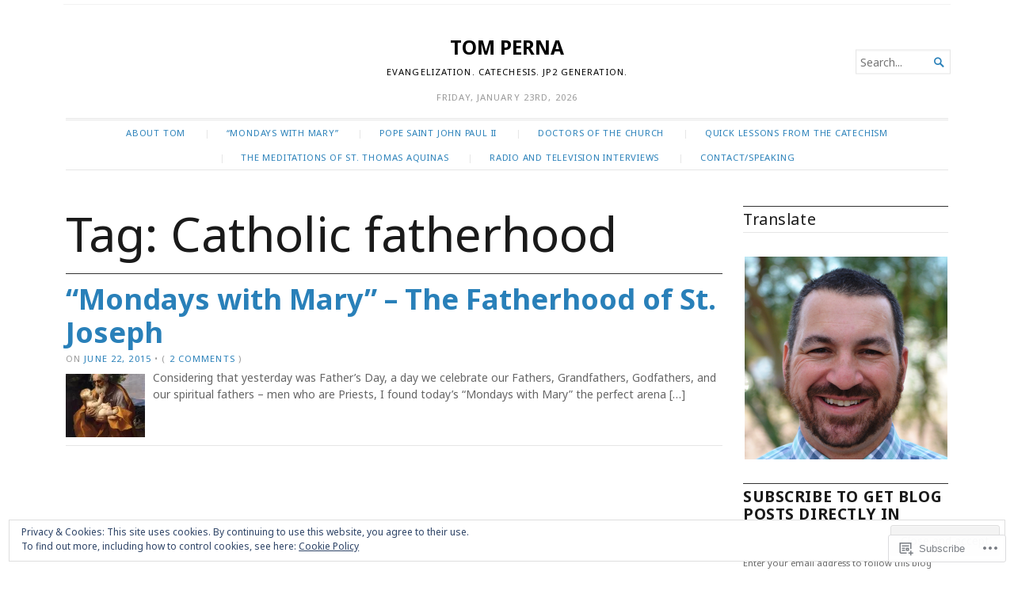

--- FILE ---
content_type: text/html; charset=UTF-8
request_url: https://tomperna.org/tag/catholic-fatherhood/
body_size: 31074
content:
<!DOCTYPE html>
<html lang="en">
<head>
	<meta charset="UTF-8" />
	<meta http-equiv="Content-Type" content="text/html; charset=UTF-8" />
	<meta name="viewport" content="width=device-width, initial-scale=1.0">

	<link rel="profile" href="https://gmpg.org/xfn/11" />
	<link rel="pingback" href="https://tomperna.org/xmlrpc.php" />

	<!--[if lt IE 9]>
	<script src="https://s0.wp.com/wp-content/themes/premium/broadsheet/js/html5.js?m=1393348654i" type="text/javascript"></script>
	<![endif]-->

	<title>Catholic fatherhood &#8211; TOM PERNA</title>
<script type="text/javascript">
  WebFontConfig = {"google":{"families":["Noto+Sans:r,i,b,bi:latin,latin-ext","Noto+Sans:r:latin,latin-ext"]},"api_url":"https:\/\/fonts-api.wp.com\/css"};
  (function() {
    var wf = document.createElement('script');
    wf.src = '/wp-content/plugins/custom-fonts/js/webfont.js';
    wf.type = 'text/javascript';
    wf.async = 'true';
    var s = document.getElementsByTagName('script')[0];
    s.parentNode.insertBefore(wf, s);
	})();
</script><style id="jetpack-custom-fonts-css">.wf-active body{font-family:"Noto Sans",sans-serif}.wf-active body, .wf-active button, .wf-active input, .wf-active select, .wf-active textarea{font-family:"Noto Sans",sans-serif}.wf-active h1, .wf-active h2, .wf-active h3, .wf-active h4, .wf-active h5, .wf-active h6{font-family:"Noto Sans",sans-serif;font-weight:400;font-style:normal}.wf-active h1{font-size:433.329%;font-style:normal;font-weight:400}.wf-active h2{font-size:260%;font-style:normal;font-weight:400}.wf-active h3{font-size:173.329%;font-style:normal;font-weight:400}.wf-active h4{font-size:151.671%;font-style:normal;font-weight:400}.wf-active h5{font-size:130%;font-style:normal;font-weight:400}.wf-active h6{font-size:130%;font-style:normal;font-weight:400}</style>
<meta name='robots' content='max-image-preview:large' />

<!-- Async WordPress.com Remote Login -->
<script id="wpcom_remote_login_js">
var wpcom_remote_login_extra_auth = '';
function wpcom_remote_login_remove_dom_node_id( element_id ) {
	var dom_node = document.getElementById( element_id );
	if ( dom_node ) { dom_node.parentNode.removeChild( dom_node ); }
}
function wpcom_remote_login_remove_dom_node_classes( class_name ) {
	var dom_nodes = document.querySelectorAll( '.' + class_name );
	for ( var i = 0; i < dom_nodes.length; i++ ) {
		dom_nodes[ i ].parentNode.removeChild( dom_nodes[ i ] );
	}
}
function wpcom_remote_login_final_cleanup() {
	wpcom_remote_login_remove_dom_node_classes( "wpcom_remote_login_msg" );
	wpcom_remote_login_remove_dom_node_id( "wpcom_remote_login_key" );
	wpcom_remote_login_remove_dom_node_id( "wpcom_remote_login_validate" );
	wpcom_remote_login_remove_dom_node_id( "wpcom_remote_login_js" );
	wpcom_remote_login_remove_dom_node_id( "wpcom_request_access_iframe" );
	wpcom_remote_login_remove_dom_node_id( "wpcom_request_access_styles" );
}

// Watch for messages back from the remote login
window.addEventListener( "message", function( e ) {
	if ( e.origin === "https://r-login.wordpress.com" ) {
		var data = {};
		try {
			data = JSON.parse( e.data );
		} catch( e ) {
			wpcom_remote_login_final_cleanup();
			return;
		}

		if ( data.msg === 'LOGIN' ) {
			// Clean up the login check iframe
			wpcom_remote_login_remove_dom_node_id( "wpcom_remote_login_key" );

			var id_regex = new RegExp( /^[0-9]+$/ );
			var token_regex = new RegExp( /^.*|.*|.*$/ );
			if (
				token_regex.test( data.token )
				&& id_regex.test( data.wpcomid )
			) {
				// We have everything we need to ask for a login
				var script = document.createElement( "script" );
				script.setAttribute( "id", "wpcom_remote_login_validate" );
				script.src = '/remote-login.php?wpcom_remote_login=validate'
					+ '&wpcomid=' + data.wpcomid
					+ '&token=' + encodeURIComponent( data.token )
					+ '&host=' + window.location.protocol
					+ '//' + window.location.hostname
					+ '&postid=6232'
					+ '&is_singular=';
				document.body.appendChild( script );
			}

			return;
		}

		// Safari ITP, not logged in, so redirect
		if ( data.msg === 'LOGIN-REDIRECT' ) {
			window.location = 'https://wordpress.com/log-in?redirect_to=' + window.location.href;
			return;
		}

		// Safari ITP, storage access failed, remove the request
		if ( data.msg === 'LOGIN-REMOVE' ) {
			var css_zap = 'html { -webkit-transition: margin-top 1s; transition: margin-top 1s; } /* 9001 */ html { margin-top: 0 !important; } * html body { margin-top: 0 !important; } @media screen and ( max-width: 782px ) { html { margin-top: 0 !important; } * html body { margin-top: 0 !important; } }';
			var style_zap = document.createElement( 'style' );
			style_zap.type = 'text/css';
			style_zap.appendChild( document.createTextNode( css_zap ) );
			document.body.appendChild( style_zap );

			var e = document.getElementById( 'wpcom_request_access_iframe' );
			e.parentNode.removeChild( e );

			document.cookie = 'wordpress_com_login_access=denied; path=/; max-age=31536000';

			return;
		}

		// Safari ITP
		if ( data.msg === 'REQUEST_ACCESS' ) {
			console.log( 'request access: safari' );

			// Check ITP iframe enable/disable knob
			if ( wpcom_remote_login_extra_auth !== 'safari_itp_iframe' ) {
				return;
			}

			// If we are in a "private window" there is no ITP.
			var private_window = false;
			try {
				var opendb = window.openDatabase( null, null, null, null );
			} catch( e ) {
				private_window = true;
			}

			if ( private_window ) {
				console.log( 'private window' );
				return;
			}

			var iframe = document.createElement( 'iframe' );
			iframe.id = 'wpcom_request_access_iframe';
			iframe.setAttribute( 'scrolling', 'no' );
			iframe.setAttribute( 'sandbox', 'allow-storage-access-by-user-activation allow-scripts allow-same-origin allow-top-navigation-by-user-activation' );
			iframe.src = 'https://r-login.wordpress.com/remote-login.php?wpcom_remote_login=request_access&origin=' + encodeURIComponent( data.origin ) + '&wpcomid=' + encodeURIComponent( data.wpcomid );

			var css = 'html { -webkit-transition: margin-top 1s; transition: margin-top 1s; } /* 9001 */ html { margin-top: 46px !important; } * html body { margin-top: 46px !important; } @media screen and ( max-width: 660px ) { html { margin-top: 71px !important; } * html body { margin-top: 71px !important; } #wpcom_request_access_iframe { display: block; height: 71px !important; } } #wpcom_request_access_iframe { border: 0px; height: 46px; position: fixed; top: 0; left: 0; width: 100%; min-width: 100%; z-index: 99999; background: #23282d; } ';

			var style = document.createElement( 'style' );
			style.type = 'text/css';
			style.id = 'wpcom_request_access_styles';
			style.appendChild( document.createTextNode( css ) );
			document.body.appendChild( style );

			document.body.appendChild( iframe );
		}

		if ( data.msg === 'DONE' ) {
			wpcom_remote_login_final_cleanup();
		}
	}
}, false );

// Inject the remote login iframe after the page has had a chance to load
// more critical resources
window.addEventListener( "DOMContentLoaded", function( e ) {
	var iframe = document.createElement( "iframe" );
	iframe.style.display = "none";
	iframe.setAttribute( "scrolling", "no" );
	iframe.setAttribute( "id", "wpcom_remote_login_key" );
	iframe.src = "https://r-login.wordpress.com/remote-login.php"
		+ "?wpcom_remote_login=key"
		+ "&origin=aHR0cHM6Ly90b21wZXJuYS5vcmc%3D"
		+ "&wpcomid=32108532"
		+ "&time=" + Math.floor( Date.now() / 1000 );
	document.body.appendChild( iframe );
}, false );
</script>
<link rel='dns-prefetch' href='//s0.wp.com' />
<link rel='dns-prefetch' href='//af.pubmine.com' />
<link rel="alternate" type="application/rss+xml" title="TOM PERNA &raquo; Feed" href="https://tomperna.org/feed/" />
<link rel="alternate" type="application/rss+xml" title="TOM PERNA &raquo; Comments Feed" href="https://tomperna.org/comments/feed/" />
<link rel="alternate" type="application/rss+xml" title="TOM PERNA &raquo; Catholic fatherhood Tag Feed" href="https://tomperna.org/tag/catholic-fatherhood/feed/" />
	<script type="text/javascript">
		/* <![CDATA[ */
		function addLoadEvent(func) {
			var oldonload = window.onload;
			if (typeof window.onload != 'function') {
				window.onload = func;
			} else {
				window.onload = function () {
					oldonload();
					func();
				}
			}
		}
		/* ]]> */
	</script>
	<link crossorigin='anonymous' rel='stylesheet' id='all-css-0-1' href='/wp-content/mu-plugins/widgets/eu-cookie-law/templates/style.css?m=1642463000i&cssminify=yes' type='text/css' media='all' />
<style id='wp-emoji-styles-inline-css'>

	img.wp-smiley, img.emoji {
		display: inline !important;
		border: none !important;
		box-shadow: none !important;
		height: 1em !important;
		width: 1em !important;
		margin: 0 0.07em !important;
		vertical-align: -0.1em !important;
		background: none !important;
		padding: 0 !important;
	}
/*# sourceURL=wp-emoji-styles-inline-css */
</style>
<link crossorigin='anonymous' rel='stylesheet' id='all-css-2-1' href='/wp-content/plugins/gutenberg-core/v22.2.0/build/styles/block-library/style.css?m=1764855221i&cssminify=yes' type='text/css' media='all' />
<style id='wp-block-library-inline-css'>
.has-text-align-justify {
	text-align:justify;
}
.has-text-align-justify{text-align:justify;}

/*# sourceURL=wp-block-library-inline-css */
</style><style id='wp-block-image-inline-css'>
.wp-block-image>a,.wp-block-image>figure>a{display:inline-block}.wp-block-image img{box-sizing:border-box;height:auto;max-width:100%;vertical-align:bottom}@media not (prefers-reduced-motion){.wp-block-image img.hide{visibility:hidden}.wp-block-image img.show{animation:show-content-image .4s}}.wp-block-image[style*=border-radius] img,.wp-block-image[style*=border-radius]>a{border-radius:inherit}.wp-block-image.has-custom-border img{box-sizing:border-box}.wp-block-image.aligncenter{text-align:center}.wp-block-image.alignfull>a,.wp-block-image.alignwide>a{width:100%}.wp-block-image.alignfull img,.wp-block-image.alignwide img{height:auto;width:100%}.wp-block-image .aligncenter,.wp-block-image .alignleft,.wp-block-image .alignright,.wp-block-image.aligncenter,.wp-block-image.alignleft,.wp-block-image.alignright{display:table}.wp-block-image .aligncenter>figcaption,.wp-block-image .alignleft>figcaption,.wp-block-image .alignright>figcaption,.wp-block-image.aligncenter>figcaption,.wp-block-image.alignleft>figcaption,.wp-block-image.alignright>figcaption{caption-side:bottom;display:table-caption}.wp-block-image .alignleft{float:left;margin:.5em 1em .5em 0}.wp-block-image .alignright{float:right;margin:.5em 0 .5em 1em}.wp-block-image .aligncenter{margin-left:auto;margin-right:auto}.wp-block-image :where(figcaption){margin-bottom:1em;margin-top:.5em}.wp-block-image.is-style-circle-mask img{border-radius:9999px}@supports ((-webkit-mask-image:none) or (mask-image:none)) or (-webkit-mask-image:none){.wp-block-image.is-style-circle-mask img{border-radius:0;-webkit-mask-image:url('data:image/svg+xml;utf8,<svg viewBox="0 0 100 100" xmlns="http://www.w3.org/2000/svg"><circle cx="50" cy="50" r="50"/></svg>');mask-image:url('data:image/svg+xml;utf8,<svg viewBox="0 0 100 100" xmlns="http://www.w3.org/2000/svg"><circle cx="50" cy="50" r="50"/></svg>');mask-mode:alpha;-webkit-mask-position:center;mask-position:center;-webkit-mask-repeat:no-repeat;mask-repeat:no-repeat;-webkit-mask-size:contain;mask-size:contain}}:root :where(.wp-block-image.is-style-rounded img,.wp-block-image .is-style-rounded img){border-radius:9999px}.wp-block-image figure{margin:0}.wp-lightbox-container{display:flex;flex-direction:column;position:relative}.wp-lightbox-container img{cursor:zoom-in}.wp-lightbox-container img:hover+button{opacity:1}.wp-lightbox-container button{align-items:center;backdrop-filter:blur(16px) saturate(180%);background-color:#5a5a5a40;border:none;border-radius:4px;cursor:zoom-in;display:flex;height:20px;justify-content:center;opacity:0;padding:0;position:absolute;right:16px;text-align:center;top:16px;width:20px;z-index:100}@media not (prefers-reduced-motion){.wp-lightbox-container button{transition:opacity .2s ease}}.wp-lightbox-container button:focus-visible{outline:3px auto #5a5a5a40;outline:3px auto -webkit-focus-ring-color;outline-offset:3px}.wp-lightbox-container button:hover{cursor:pointer;opacity:1}.wp-lightbox-container button:focus{opacity:1}.wp-lightbox-container button:focus,.wp-lightbox-container button:hover,.wp-lightbox-container button:not(:hover):not(:active):not(.has-background){background-color:#5a5a5a40;border:none}.wp-lightbox-overlay{box-sizing:border-box;cursor:zoom-out;height:100vh;left:0;overflow:hidden;position:fixed;top:0;visibility:hidden;width:100%;z-index:100000}.wp-lightbox-overlay .close-button{align-items:center;cursor:pointer;display:flex;justify-content:center;min-height:40px;min-width:40px;padding:0;position:absolute;right:calc(env(safe-area-inset-right) + 16px);top:calc(env(safe-area-inset-top) + 16px);z-index:5000000}.wp-lightbox-overlay .close-button:focus,.wp-lightbox-overlay .close-button:hover,.wp-lightbox-overlay .close-button:not(:hover):not(:active):not(.has-background){background:none;border:none}.wp-lightbox-overlay .lightbox-image-container{height:var(--wp--lightbox-container-height);left:50%;overflow:hidden;position:absolute;top:50%;transform:translate(-50%,-50%);transform-origin:top left;width:var(--wp--lightbox-container-width);z-index:9999999999}.wp-lightbox-overlay .wp-block-image{align-items:center;box-sizing:border-box;display:flex;height:100%;justify-content:center;margin:0;position:relative;transform-origin:0 0;width:100%;z-index:3000000}.wp-lightbox-overlay .wp-block-image img{height:var(--wp--lightbox-image-height);min-height:var(--wp--lightbox-image-height);min-width:var(--wp--lightbox-image-width);width:var(--wp--lightbox-image-width)}.wp-lightbox-overlay .wp-block-image figcaption{display:none}.wp-lightbox-overlay button{background:none;border:none}.wp-lightbox-overlay .scrim{background-color:#fff;height:100%;opacity:.9;position:absolute;width:100%;z-index:2000000}.wp-lightbox-overlay.active{visibility:visible}@media not (prefers-reduced-motion){.wp-lightbox-overlay.active{animation:turn-on-visibility .25s both}.wp-lightbox-overlay.active img{animation:turn-on-visibility .35s both}.wp-lightbox-overlay.show-closing-animation:not(.active){animation:turn-off-visibility .35s both}.wp-lightbox-overlay.show-closing-animation:not(.active) img{animation:turn-off-visibility .25s both}.wp-lightbox-overlay.zoom.active{animation:none;opacity:1;visibility:visible}.wp-lightbox-overlay.zoom.active .lightbox-image-container{animation:lightbox-zoom-in .4s}.wp-lightbox-overlay.zoom.active .lightbox-image-container img{animation:none}.wp-lightbox-overlay.zoom.active .scrim{animation:turn-on-visibility .4s forwards}.wp-lightbox-overlay.zoom.show-closing-animation:not(.active){animation:none}.wp-lightbox-overlay.zoom.show-closing-animation:not(.active) .lightbox-image-container{animation:lightbox-zoom-out .4s}.wp-lightbox-overlay.zoom.show-closing-animation:not(.active) .lightbox-image-container img{animation:none}.wp-lightbox-overlay.zoom.show-closing-animation:not(.active) .scrim{animation:turn-off-visibility .4s forwards}}@keyframes show-content-image{0%{visibility:hidden}99%{visibility:hidden}to{visibility:visible}}@keyframes turn-on-visibility{0%{opacity:0}to{opacity:1}}@keyframes turn-off-visibility{0%{opacity:1;visibility:visible}99%{opacity:0;visibility:visible}to{opacity:0;visibility:hidden}}@keyframes lightbox-zoom-in{0%{transform:translate(calc((-100vw + var(--wp--lightbox-scrollbar-width))/2 + var(--wp--lightbox-initial-left-position)),calc(-50vh + var(--wp--lightbox-initial-top-position))) scale(var(--wp--lightbox-scale))}to{transform:translate(-50%,-50%) scale(1)}}@keyframes lightbox-zoom-out{0%{transform:translate(-50%,-50%) scale(1);visibility:visible}99%{visibility:visible}to{transform:translate(calc((-100vw + var(--wp--lightbox-scrollbar-width))/2 + var(--wp--lightbox-initial-left-position)),calc(-50vh + var(--wp--lightbox-initial-top-position))) scale(var(--wp--lightbox-scale));visibility:hidden}}
/*# sourceURL=/wp-content/plugins/gutenberg-core/v22.2.0/build/styles/block-library/image/style.css */
</style>
<style id='global-styles-inline-css'>
:root{--wp--preset--aspect-ratio--square: 1;--wp--preset--aspect-ratio--4-3: 4/3;--wp--preset--aspect-ratio--3-4: 3/4;--wp--preset--aspect-ratio--3-2: 3/2;--wp--preset--aspect-ratio--2-3: 2/3;--wp--preset--aspect-ratio--16-9: 16/9;--wp--preset--aspect-ratio--9-16: 9/16;--wp--preset--color--black: #000000;--wp--preset--color--cyan-bluish-gray: #abb8c3;--wp--preset--color--white: #ffffff;--wp--preset--color--pale-pink: #f78da7;--wp--preset--color--vivid-red: #cf2e2e;--wp--preset--color--luminous-vivid-orange: #ff6900;--wp--preset--color--luminous-vivid-amber: #fcb900;--wp--preset--color--light-green-cyan: #7bdcb5;--wp--preset--color--vivid-green-cyan: #00d084;--wp--preset--color--pale-cyan-blue: #8ed1fc;--wp--preset--color--vivid-cyan-blue: #0693e3;--wp--preset--color--vivid-purple: #9b51e0;--wp--preset--gradient--vivid-cyan-blue-to-vivid-purple: linear-gradient(135deg,rgb(6,147,227) 0%,rgb(155,81,224) 100%);--wp--preset--gradient--light-green-cyan-to-vivid-green-cyan: linear-gradient(135deg,rgb(122,220,180) 0%,rgb(0,208,130) 100%);--wp--preset--gradient--luminous-vivid-amber-to-luminous-vivid-orange: linear-gradient(135deg,rgb(252,185,0) 0%,rgb(255,105,0) 100%);--wp--preset--gradient--luminous-vivid-orange-to-vivid-red: linear-gradient(135deg,rgb(255,105,0) 0%,rgb(207,46,46) 100%);--wp--preset--gradient--very-light-gray-to-cyan-bluish-gray: linear-gradient(135deg,rgb(238,238,238) 0%,rgb(169,184,195) 100%);--wp--preset--gradient--cool-to-warm-spectrum: linear-gradient(135deg,rgb(74,234,220) 0%,rgb(151,120,209) 20%,rgb(207,42,186) 40%,rgb(238,44,130) 60%,rgb(251,105,98) 80%,rgb(254,248,76) 100%);--wp--preset--gradient--blush-light-purple: linear-gradient(135deg,rgb(255,206,236) 0%,rgb(152,150,240) 100%);--wp--preset--gradient--blush-bordeaux: linear-gradient(135deg,rgb(254,205,165) 0%,rgb(254,45,45) 50%,rgb(107,0,62) 100%);--wp--preset--gradient--luminous-dusk: linear-gradient(135deg,rgb(255,203,112) 0%,rgb(199,81,192) 50%,rgb(65,88,208) 100%);--wp--preset--gradient--pale-ocean: linear-gradient(135deg,rgb(255,245,203) 0%,rgb(182,227,212) 50%,rgb(51,167,181) 100%);--wp--preset--gradient--electric-grass: linear-gradient(135deg,rgb(202,248,128) 0%,rgb(113,206,126) 100%);--wp--preset--gradient--midnight: linear-gradient(135deg,rgb(2,3,129) 0%,rgb(40,116,252) 100%);--wp--preset--font-size--small: 12.25px;--wp--preset--font-size--medium: 16.33px;--wp--preset--font-size--large: 24.5px;--wp--preset--font-size--x-large: 42px;--wp--preset--font-size--normal: 14.29px;--wp--preset--font-size--huge: 32.66px;--wp--preset--font-family--albert-sans: 'Albert Sans', sans-serif;--wp--preset--font-family--alegreya: Alegreya, serif;--wp--preset--font-family--arvo: Arvo, serif;--wp--preset--font-family--bodoni-moda: 'Bodoni Moda', serif;--wp--preset--font-family--bricolage-grotesque: 'Bricolage Grotesque', sans-serif;--wp--preset--font-family--cabin: Cabin, sans-serif;--wp--preset--font-family--chivo: Chivo, sans-serif;--wp--preset--font-family--commissioner: Commissioner, sans-serif;--wp--preset--font-family--cormorant: Cormorant, serif;--wp--preset--font-family--courier-prime: 'Courier Prime', monospace;--wp--preset--font-family--crimson-pro: 'Crimson Pro', serif;--wp--preset--font-family--dm-mono: 'DM Mono', monospace;--wp--preset--font-family--dm-sans: 'DM Sans', sans-serif;--wp--preset--font-family--dm-serif-display: 'DM Serif Display', serif;--wp--preset--font-family--domine: Domine, serif;--wp--preset--font-family--eb-garamond: 'EB Garamond', serif;--wp--preset--font-family--epilogue: Epilogue, sans-serif;--wp--preset--font-family--fahkwang: Fahkwang, sans-serif;--wp--preset--font-family--figtree: Figtree, sans-serif;--wp--preset--font-family--fira-sans: 'Fira Sans', sans-serif;--wp--preset--font-family--fjalla-one: 'Fjalla One', sans-serif;--wp--preset--font-family--fraunces: Fraunces, serif;--wp--preset--font-family--gabarito: Gabarito, system-ui;--wp--preset--font-family--ibm-plex-mono: 'IBM Plex Mono', monospace;--wp--preset--font-family--ibm-plex-sans: 'IBM Plex Sans', sans-serif;--wp--preset--font-family--ibarra-real-nova: 'Ibarra Real Nova', serif;--wp--preset--font-family--instrument-serif: 'Instrument Serif', serif;--wp--preset--font-family--inter: Inter, sans-serif;--wp--preset--font-family--josefin-sans: 'Josefin Sans', sans-serif;--wp--preset--font-family--jost: Jost, sans-serif;--wp--preset--font-family--libre-baskerville: 'Libre Baskerville', serif;--wp--preset--font-family--libre-franklin: 'Libre Franklin', sans-serif;--wp--preset--font-family--literata: Literata, serif;--wp--preset--font-family--lora: Lora, serif;--wp--preset--font-family--merriweather: Merriweather, serif;--wp--preset--font-family--montserrat: Montserrat, sans-serif;--wp--preset--font-family--newsreader: Newsreader, serif;--wp--preset--font-family--noto-sans-mono: 'Noto Sans Mono', sans-serif;--wp--preset--font-family--nunito: Nunito, sans-serif;--wp--preset--font-family--open-sans: 'Open Sans', sans-serif;--wp--preset--font-family--overpass: Overpass, sans-serif;--wp--preset--font-family--pt-serif: 'PT Serif', serif;--wp--preset--font-family--petrona: Petrona, serif;--wp--preset--font-family--piazzolla: Piazzolla, serif;--wp--preset--font-family--playfair-display: 'Playfair Display', serif;--wp--preset--font-family--plus-jakarta-sans: 'Plus Jakarta Sans', sans-serif;--wp--preset--font-family--poppins: Poppins, sans-serif;--wp--preset--font-family--raleway: Raleway, sans-serif;--wp--preset--font-family--roboto: Roboto, sans-serif;--wp--preset--font-family--roboto-slab: 'Roboto Slab', serif;--wp--preset--font-family--rubik: Rubik, sans-serif;--wp--preset--font-family--rufina: Rufina, serif;--wp--preset--font-family--sora: Sora, sans-serif;--wp--preset--font-family--source-sans-3: 'Source Sans 3', sans-serif;--wp--preset--font-family--source-serif-4: 'Source Serif 4', serif;--wp--preset--font-family--space-mono: 'Space Mono', monospace;--wp--preset--font-family--syne: Syne, sans-serif;--wp--preset--font-family--texturina: Texturina, serif;--wp--preset--font-family--urbanist: Urbanist, sans-serif;--wp--preset--font-family--work-sans: 'Work Sans', sans-serif;--wp--preset--spacing--20: 0.44rem;--wp--preset--spacing--30: 0.67rem;--wp--preset--spacing--40: 1rem;--wp--preset--spacing--50: 1.5rem;--wp--preset--spacing--60: 2.25rem;--wp--preset--spacing--70: 3.38rem;--wp--preset--spacing--80: 5.06rem;--wp--preset--shadow--natural: 6px 6px 9px rgba(0, 0, 0, 0.2);--wp--preset--shadow--deep: 12px 12px 50px rgba(0, 0, 0, 0.4);--wp--preset--shadow--sharp: 6px 6px 0px rgba(0, 0, 0, 0.2);--wp--preset--shadow--outlined: 6px 6px 0px -3px rgb(255, 255, 255), 6px 6px rgb(0, 0, 0);--wp--preset--shadow--crisp: 6px 6px 0px rgb(0, 0, 0);}:where(.is-layout-flex){gap: 0.5em;}:where(.is-layout-grid){gap: 0.5em;}body .is-layout-flex{display: flex;}.is-layout-flex{flex-wrap: wrap;align-items: center;}.is-layout-flex > :is(*, div){margin: 0;}body .is-layout-grid{display: grid;}.is-layout-grid > :is(*, div){margin: 0;}:where(.wp-block-columns.is-layout-flex){gap: 2em;}:where(.wp-block-columns.is-layout-grid){gap: 2em;}:where(.wp-block-post-template.is-layout-flex){gap: 1.25em;}:where(.wp-block-post-template.is-layout-grid){gap: 1.25em;}.has-black-color{color: var(--wp--preset--color--black) !important;}.has-cyan-bluish-gray-color{color: var(--wp--preset--color--cyan-bluish-gray) !important;}.has-white-color{color: var(--wp--preset--color--white) !important;}.has-pale-pink-color{color: var(--wp--preset--color--pale-pink) !important;}.has-vivid-red-color{color: var(--wp--preset--color--vivid-red) !important;}.has-luminous-vivid-orange-color{color: var(--wp--preset--color--luminous-vivid-orange) !important;}.has-luminous-vivid-amber-color{color: var(--wp--preset--color--luminous-vivid-amber) !important;}.has-light-green-cyan-color{color: var(--wp--preset--color--light-green-cyan) !important;}.has-vivid-green-cyan-color{color: var(--wp--preset--color--vivid-green-cyan) !important;}.has-pale-cyan-blue-color{color: var(--wp--preset--color--pale-cyan-blue) !important;}.has-vivid-cyan-blue-color{color: var(--wp--preset--color--vivid-cyan-blue) !important;}.has-vivid-purple-color{color: var(--wp--preset--color--vivid-purple) !important;}.has-black-background-color{background-color: var(--wp--preset--color--black) !important;}.has-cyan-bluish-gray-background-color{background-color: var(--wp--preset--color--cyan-bluish-gray) !important;}.has-white-background-color{background-color: var(--wp--preset--color--white) !important;}.has-pale-pink-background-color{background-color: var(--wp--preset--color--pale-pink) !important;}.has-vivid-red-background-color{background-color: var(--wp--preset--color--vivid-red) !important;}.has-luminous-vivid-orange-background-color{background-color: var(--wp--preset--color--luminous-vivid-orange) !important;}.has-luminous-vivid-amber-background-color{background-color: var(--wp--preset--color--luminous-vivid-amber) !important;}.has-light-green-cyan-background-color{background-color: var(--wp--preset--color--light-green-cyan) !important;}.has-vivid-green-cyan-background-color{background-color: var(--wp--preset--color--vivid-green-cyan) !important;}.has-pale-cyan-blue-background-color{background-color: var(--wp--preset--color--pale-cyan-blue) !important;}.has-vivid-cyan-blue-background-color{background-color: var(--wp--preset--color--vivid-cyan-blue) !important;}.has-vivid-purple-background-color{background-color: var(--wp--preset--color--vivid-purple) !important;}.has-black-border-color{border-color: var(--wp--preset--color--black) !important;}.has-cyan-bluish-gray-border-color{border-color: var(--wp--preset--color--cyan-bluish-gray) !important;}.has-white-border-color{border-color: var(--wp--preset--color--white) !important;}.has-pale-pink-border-color{border-color: var(--wp--preset--color--pale-pink) !important;}.has-vivid-red-border-color{border-color: var(--wp--preset--color--vivid-red) !important;}.has-luminous-vivid-orange-border-color{border-color: var(--wp--preset--color--luminous-vivid-orange) !important;}.has-luminous-vivid-amber-border-color{border-color: var(--wp--preset--color--luminous-vivid-amber) !important;}.has-light-green-cyan-border-color{border-color: var(--wp--preset--color--light-green-cyan) !important;}.has-vivid-green-cyan-border-color{border-color: var(--wp--preset--color--vivid-green-cyan) !important;}.has-pale-cyan-blue-border-color{border-color: var(--wp--preset--color--pale-cyan-blue) !important;}.has-vivid-cyan-blue-border-color{border-color: var(--wp--preset--color--vivid-cyan-blue) !important;}.has-vivid-purple-border-color{border-color: var(--wp--preset--color--vivid-purple) !important;}.has-vivid-cyan-blue-to-vivid-purple-gradient-background{background: var(--wp--preset--gradient--vivid-cyan-blue-to-vivid-purple) !important;}.has-light-green-cyan-to-vivid-green-cyan-gradient-background{background: var(--wp--preset--gradient--light-green-cyan-to-vivid-green-cyan) !important;}.has-luminous-vivid-amber-to-luminous-vivid-orange-gradient-background{background: var(--wp--preset--gradient--luminous-vivid-amber-to-luminous-vivid-orange) !important;}.has-luminous-vivid-orange-to-vivid-red-gradient-background{background: var(--wp--preset--gradient--luminous-vivid-orange-to-vivid-red) !important;}.has-very-light-gray-to-cyan-bluish-gray-gradient-background{background: var(--wp--preset--gradient--very-light-gray-to-cyan-bluish-gray) !important;}.has-cool-to-warm-spectrum-gradient-background{background: var(--wp--preset--gradient--cool-to-warm-spectrum) !important;}.has-blush-light-purple-gradient-background{background: var(--wp--preset--gradient--blush-light-purple) !important;}.has-blush-bordeaux-gradient-background{background: var(--wp--preset--gradient--blush-bordeaux) !important;}.has-luminous-dusk-gradient-background{background: var(--wp--preset--gradient--luminous-dusk) !important;}.has-pale-ocean-gradient-background{background: var(--wp--preset--gradient--pale-ocean) !important;}.has-electric-grass-gradient-background{background: var(--wp--preset--gradient--electric-grass) !important;}.has-midnight-gradient-background{background: var(--wp--preset--gradient--midnight) !important;}.has-small-font-size{font-size: var(--wp--preset--font-size--small) !important;}.has-medium-font-size{font-size: var(--wp--preset--font-size--medium) !important;}.has-large-font-size{font-size: var(--wp--preset--font-size--large) !important;}.has-x-large-font-size{font-size: var(--wp--preset--font-size--x-large) !important;}.has-albert-sans-font-family{font-family: var(--wp--preset--font-family--albert-sans) !important;}.has-alegreya-font-family{font-family: var(--wp--preset--font-family--alegreya) !important;}.has-arvo-font-family{font-family: var(--wp--preset--font-family--arvo) !important;}.has-bodoni-moda-font-family{font-family: var(--wp--preset--font-family--bodoni-moda) !important;}.has-bricolage-grotesque-font-family{font-family: var(--wp--preset--font-family--bricolage-grotesque) !important;}.has-cabin-font-family{font-family: var(--wp--preset--font-family--cabin) !important;}.has-chivo-font-family{font-family: var(--wp--preset--font-family--chivo) !important;}.has-commissioner-font-family{font-family: var(--wp--preset--font-family--commissioner) !important;}.has-cormorant-font-family{font-family: var(--wp--preset--font-family--cormorant) !important;}.has-courier-prime-font-family{font-family: var(--wp--preset--font-family--courier-prime) !important;}.has-crimson-pro-font-family{font-family: var(--wp--preset--font-family--crimson-pro) !important;}.has-dm-mono-font-family{font-family: var(--wp--preset--font-family--dm-mono) !important;}.has-dm-sans-font-family{font-family: var(--wp--preset--font-family--dm-sans) !important;}.has-dm-serif-display-font-family{font-family: var(--wp--preset--font-family--dm-serif-display) !important;}.has-domine-font-family{font-family: var(--wp--preset--font-family--domine) !important;}.has-eb-garamond-font-family{font-family: var(--wp--preset--font-family--eb-garamond) !important;}.has-epilogue-font-family{font-family: var(--wp--preset--font-family--epilogue) !important;}.has-fahkwang-font-family{font-family: var(--wp--preset--font-family--fahkwang) !important;}.has-figtree-font-family{font-family: var(--wp--preset--font-family--figtree) !important;}.has-fira-sans-font-family{font-family: var(--wp--preset--font-family--fira-sans) !important;}.has-fjalla-one-font-family{font-family: var(--wp--preset--font-family--fjalla-one) !important;}.has-fraunces-font-family{font-family: var(--wp--preset--font-family--fraunces) !important;}.has-gabarito-font-family{font-family: var(--wp--preset--font-family--gabarito) !important;}.has-ibm-plex-mono-font-family{font-family: var(--wp--preset--font-family--ibm-plex-mono) !important;}.has-ibm-plex-sans-font-family{font-family: var(--wp--preset--font-family--ibm-plex-sans) !important;}.has-ibarra-real-nova-font-family{font-family: var(--wp--preset--font-family--ibarra-real-nova) !important;}.has-instrument-serif-font-family{font-family: var(--wp--preset--font-family--instrument-serif) !important;}.has-inter-font-family{font-family: var(--wp--preset--font-family--inter) !important;}.has-josefin-sans-font-family{font-family: var(--wp--preset--font-family--josefin-sans) !important;}.has-jost-font-family{font-family: var(--wp--preset--font-family--jost) !important;}.has-libre-baskerville-font-family{font-family: var(--wp--preset--font-family--libre-baskerville) !important;}.has-libre-franklin-font-family{font-family: var(--wp--preset--font-family--libre-franklin) !important;}.has-literata-font-family{font-family: var(--wp--preset--font-family--literata) !important;}.has-lora-font-family{font-family: var(--wp--preset--font-family--lora) !important;}.has-merriweather-font-family{font-family: var(--wp--preset--font-family--merriweather) !important;}.has-montserrat-font-family{font-family: var(--wp--preset--font-family--montserrat) !important;}.has-newsreader-font-family{font-family: var(--wp--preset--font-family--newsreader) !important;}.has-noto-sans-mono-font-family{font-family: var(--wp--preset--font-family--noto-sans-mono) !important;}.has-nunito-font-family{font-family: var(--wp--preset--font-family--nunito) !important;}.has-open-sans-font-family{font-family: var(--wp--preset--font-family--open-sans) !important;}.has-overpass-font-family{font-family: var(--wp--preset--font-family--overpass) !important;}.has-pt-serif-font-family{font-family: var(--wp--preset--font-family--pt-serif) !important;}.has-petrona-font-family{font-family: var(--wp--preset--font-family--petrona) !important;}.has-piazzolla-font-family{font-family: var(--wp--preset--font-family--piazzolla) !important;}.has-playfair-display-font-family{font-family: var(--wp--preset--font-family--playfair-display) !important;}.has-plus-jakarta-sans-font-family{font-family: var(--wp--preset--font-family--plus-jakarta-sans) !important;}.has-poppins-font-family{font-family: var(--wp--preset--font-family--poppins) !important;}.has-raleway-font-family{font-family: var(--wp--preset--font-family--raleway) !important;}.has-roboto-font-family{font-family: var(--wp--preset--font-family--roboto) !important;}.has-roboto-slab-font-family{font-family: var(--wp--preset--font-family--roboto-slab) !important;}.has-rubik-font-family{font-family: var(--wp--preset--font-family--rubik) !important;}.has-rufina-font-family{font-family: var(--wp--preset--font-family--rufina) !important;}.has-sora-font-family{font-family: var(--wp--preset--font-family--sora) !important;}.has-source-sans-3-font-family{font-family: var(--wp--preset--font-family--source-sans-3) !important;}.has-source-serif-4-font-family{font-family: var(--wp--preset--font-family--source-serif-4) !important;}.has-space-mono-font-family{font-family: var(--wp--preset--font-family--space-mono) !important;}.has-syne-font-family{font-family: var(--wp--preset--font-family--syne) !important;}.has-texturina-font-family{font-family: var(--wp--preset--font-family--texturina) !important;}.has-urbanist-font-family{font-family: var(--wp--preset--font-family--urbanist) !important;}.has-work-sans-font-family{font-family: var(--wp--preset--font-family--work-sans) !important;}
/*# sourceURL=global-styles-inline-css */
</style>

<style id='classic-theme-styles-inline-css'>
/*! This file is auto-generated */
.wp-block-button__link{color:#fff;background-color:#32373c;border-radius:9999px;box-shadow:none;text-decoration:none;padding:calc(.667em + 2px) calc(1.333em + 2px);font-size:1.125em}.wp-block-file__button{background:#32373c;color:#fff;text-decoration:none}
/*# sourceURL=/wp-includes/css/classic-themes.min.css */
</style>
<link crossorigin='anonymous' rel='stylesheet' id='all-css-4-1' href='/_static/??-eJyVUNtOAkEM/SG7zSKIPBg/xczO1qEwt0y7Ev/ecglgNJvw1tOcWw4eKviSlbJijVPgLOjLEIvfCy66/rXrQTjVSNDoq1viyKJXBoh+R+q8yBPeGemWEgnWRomnhEMrbpQtkeKJbwkiSCNraXA2+mORJrjVaWT/VJ0eGcmEjqIlZJ2THappYBishQhcusC52qON53J2pNX5/QWjTBk/OHsMlKmxCeT/c86zkc0S7AynqW5wThSogI3plEv+BeAzOm5H6Xt669er58V687Jc7X4AJt2+tA==&cssminify=yes' type='text/css' media='all' />
<style id='broadsheet-style-inline-css'>
.postmetadata .text-by, .postmetadata .author { clip: rect(1px, 1px, 1px, 1px); height: 1px; position: absolute; overflow: hidden; width: 1px; }
/*# sourceURL=broadsheet-style-inline-css */
</style>
<style id='jetpack-global-styles-frontend-style-inline-css'>
:root { --font-headings: unset; --font-base: unset; --font-headings-default: -apple-system,BlinkMacSystemFont,"Segoe UI",Roboto,Oxygen-Sans,Ubuntu,Cantarell,"Helvetica Neue",sans-serif; --font-base-default: -apple-system,BlinkMacSystemFont,"Segoe UI",Roboto,Oxygen-Sans,Ubuntu,Cantarell,"Helvetica Neue",sans-serif;}
/*# sourceURL=jetpack-global-styles-frontend-style-inline-css */
</style>
<link crossorigin='anonymous' rel='stylesheet' id='all-css-6-1' href='/wp-content/themes/h4/global.css?m=1420737423i&cssminify=yes' type='text/css' media='all' />
<script type="text/javascript" id="broadsheet-script-main-js-extra">
/* <![CDATA[ */
var js_i18n = {"next":"next","prev":"previous","menu":"Menu"};
//# sourceURL=broadsheet-script-main-js-extra
/* ]]> */
</script>
<script type="text/javascript" id="wpcom-actionbar-placeholder-js-extra">
/* <![CDATA[ */
var actionbardata = {"siteID":"32108532","postID":"0","siteURL":"https://tomperna.org","xhrURL":"https://tomperna.org/wp-admin/admin-ajax.php","nonce":"790e1839d9","isLoggedIn":"","statusMessage":"","subsEmailDefault":"instantly","proxyScriptUrl":"https://s0.wp.com/wp-content/js/wpcom-proxy-request.js?m=1513050504i&amp;ver=20211021","i18n":{"followedText":"New posts from this site will now appear in your \u003Ca href=\"https://wordpress.com/reader\"\u003EReader\u003C/a\u003E","foldBar":"Collapse this bar","unfoldBar":"Expand this bar","shortLinkCopied":"Shortlink copied to clipboard."}};
//# sourceURL=wpcom-actionbar-placeholder-js-extra
/* ]]> */
</script>
<script type="text/javascript" id="jetpack-mu-wpcom-settings-js-before">
/* <![CDATA[ */
var JETPACK_MU_WPCOM_SETTINGS = {"assetsUrl":"https://s0.wp.com/wp-content/mu-plugins/jetpack-mu-wpcom-plugin/sun/jetpack_vendor/automattic/jetpack-mu-wpcom/src/build/"};
//# sourceURL=jetpack-mu-wpcom-settings-js-before
/* ]]> */
</script>
<script crossorigin='anonymous' type='text/javascript'  src='/_static/??-eJyFjssOwiAQRX9IOrXG18L4LRQmCGEAB7D276U+EhMXru7invuAKQkVQ8FQwGVgX0TieJ87l1fQPBuUrxrzYrprRZ7f0pENfyFB1rAs+A1/1soFqUUSI9lKMHKUOl8Qnz9I/gZGH41IvhobMkyRdeOF8jLn17KiBLdhERFiEEYnbhVnOq33Q7/d9LvD0T0AJKBX4g=='></script>
<script type="text/javascript" id="rlt-proxy-js-after">
/* <![CDATA[ */
	rltInitialize( {"token":null,"iframeOrigins":["https:\/\/widgets.wp.com"]} );
//# sourceURL=rlt-proxy-js-after
/* ]]> */
</script>
<link rel="EditURI" type="application/rsd+xml" title="RSD" href="https://tomperna.wordpress.com/xmlrpc.php?rsd" />
<meta name="generator" content="WordPress.com" />

<!-- Jetpack Open Graph Tags -->
<meta property="og:type" content="website" />
<meta property="og:title" content="Catholic fatherhood &#8211; TOM PERNA" />
<meta property="og:url" content="https://tomperna.org/tag/catholic-fatherhood/" />
<meta property="og:site_name" content="TOM PERNA" />
<meta property="og:image" content="https://tomperna.org/wp-content/uploads/2018/07/cropped-with-bl-john-paul-ii-statue1.jpg?w=200" />
<meta property="og:image:width" content="200" />
<meta property="og:image:height" content="200" />
<meta property="og:image:alt" content="" />
<meta property="og:locale" content="en_US" />
<meta name="twitter:creator" content="@tom_perna" />

<!-- End Jetpack Open Graph Tags -->
<link rel='openid.server' href='https://tomperna.org/?openidserver=1' />
<link rel='openid.delegate' href='https://tomperna.org/' />
<link rel="search" type="application/opensearchdescription+xml" href="https://tomperna.org/osd.xml" title="TOM PERNA" />
<link rel="search" type="application/opensearchdescription+xml" href="https://s1.wp.com/opensearch.xml" title="WordPress.com" />
		<style type="text/css">
			.recentcomments a {
				display: inline !important;
				padding: 0 !important;
				margin: 0 !important;
			}

			table.recentcommentsavatartop img.avatar, table.recentcommentsavatarend img.avatar {
				border: 0px;
				margin: 0;
			}

			table.recentcommentsavatartop a, table.recentcommentsavatarend a {
				border: 0px !important;
				background-color: transparent !important;
			}

			td.recentcommentsavatarend, td.recentcommentsavatartop {
				padding: 0px 0px 1px 0px;
				margin: 0px;
			}

			td.recentcommentstextend {
				border: none !important;
				padding: 0px 0px 2px 10px;
			}

			.rtl td.recentcommentstextend {
				padding: 0px 10px 2px 0px;
			}

			td.recentcommentstexttop {
				border: none;
				padding: 0px 0px 0px 10px;
			}

			.rtl td.recentcommentstexttop {
				padding: 0px 10px 0px 0px;
			}
		</style>
		<meta name="description" content="Posts about Catholic fatherhood written by Tom Perna" />
<style>
	.masthead .branding h1.logo a,
	.masthead .branding h1.logo a:hover,
	.masthead .branding h2.description {
		color:#000000;
	}
</style>
<script type="text/javascript">
/* <![CDATA[ */
var wa_client = {}; wa_client.cmd = []; wa_client.config = { 'blog_id': 32108532, 'blog_language': 'en', 'is_wordads': true, 'hosting_type': 1, 'afp_account_id': 'pub-6320172219388882', 'afp_host_id': 5038568878849053, 'theme': 'premium/broadsheet', '_': { 'title': 'Advertisement', 'privacy_settings': 'Privacy Settings' }, 'formats': [ 'belowpost', 'bottom_sticky', 'sidebar_sticky_right', 'top', 'shortcode', 'gutenberg_rectangle', 'gutenberg_leaderboard', 'gutenberg_mobile_leaderboard', 'gutenberg_skyscraper' ] };
/* ]]> */
</script>
		<script type="text/javascript">

			window.doNotSellCallback = function() {

				var linkElements = [
					'a[href="https://wordpress.com/?ref=footer_blog"]',
					'a[href="https://wordpress.com/?ref=footer_website"]',
					'a[href="https://wordpress.com/?ref=vertical_footer"]',
					'a[href^="https://wordpress.com/?ref=footer_segment_"]',
				].join(',');

				var dnsLink = document.createElement( 'a' );
				dnsLink.href = 'https://wordpress.com/advertising-program-optout/';
				dnsLink.classList.add( 'do-not-sell-link' );
				dnsLink.rel = 'nofollow';
				dnsLink.style.marginLeft = '0.5em';
				dnsLink.textContent = 'Do Not Sell or Share My Personal Information';

				var creditLinks = document.querySelectorAll( linkElements );

				if ( 0 === creditLinks.length ) {
					return false;
				}

				Array.prototype.forEach.call( creditLinks, function( el ) {
					el.insertAdjacentElement( 'afterend', dnsLink );
				});

				return true;
			};

		</script>
		<link rel="icon" href="https://tomperna.org/wp-content/uploads/2018/07/cropped-with-bl-john-paul-ii-statue1.jpg?w=32" sizes="32x32" />
<link rel="icon" href="https://tomperna.org/wp-content/uploads/2018/07/cropped-with-bl-john-paul-ii-statue1.jpg?w=192" sizes="192x192" />
<link rel="apple-touch-icon" href="https://tomperna.org/wp-content/uploads/2018/07/cropped-with-bl-john-paul-ii-statue1.jpg?w=180" />
<meta name="msapplication-TileImage" content="https://tomperna.org/wp-content/uploads/2018/07/cropped-with-bl-john-paul-ii-statue1.jpg?w=270" />
<!-- Your Google Analytics Plugin is missing the tracking ID -->
<script type="text/javascript">
	window.google_analytics_uacct = "UA-52447-2";
</script>

<script type="text/javascript">
	var _gaq = _gaq || [];
	_gaq.push(['_setAccount', 'UA-52447-2']);
	_gaq.push(['_gat._anonymizeIp']);
	_gaq.push(['_setDomainName', 'none']);
	_gaq.push(['_setAllowLinker', true]);
	_gaq.push(['_initData']);
	_gaq.push(['_trackPageview']);

	(function() {
		var ga = document.createElement('script'); ga.type = 'text/javascript'; ga.async = true;
		ga.src = ('https:' == document.location.protocol ? 'https://ssl' : 'http://www') + '.google-analytics.com/ga.js';
		(document.getElementsByTagName('head')[0] || document.getElementsByTagName('body')[0]).appendChild(ga);
	})();
</script>
<link crossorigin='anonymous' rel='stylesheet' id='all-css-0-3' href='/_static/??-eJydjtkKwkAMRX/IMdQF9UH8FGlnQkmbWZhkKP17R1zAF9G+5YR7DxemZGwMikHBF5O49BQEBtTU2vHJICXAlYKFrhC7ip3YTEkp1uwHrT2FtRVZwc9iH11hFJjI9agCGpNJUeolOjP+aXvM5GjH2p8oYV44x7Y5FkF+Z16PhT4lRmf6lhnz/I3u/os/N4f99nRsds1muAGABJ/e&cssminify=yes' type='text/css' media='all' />
</head>

<body class="archive tag tag-catholic-fatherhood tag-210838981 wp-embed-responsive wp-theme-premiumbroadsheet customizer-styles-applied themes-sidebar1-active themes-sidebar2-active themes-sidebar3-active themes-category-summaries-inactive themes-no-featured-posts themes-no-primary-content jetpack-reblog-enabled author-hidden">

<div class="container hfeed">

	<header class="masthead" role="banner">

		
		<div class="branding">

<a href="https://tomperna.org/" class="site-logo-link" rel="home" itemprop="url"></a>
			<h1 class="logo">
				<a href="https://tomperna.org/" title="Home">
					TOM PERNA				</a>
			</h1>

			<h2 class="description">
				Evangelization. Catechesis. JP2 Generation.			</h2>

			<div class="postmetadata">
<span class="header-date">Friday, January 23rd, 2026</span>			</div>

		</div>

		<form method="get" class="searchform" action="https://tomperna.org/" role="search">
	<label>
		<span class="screen-reader">Search for...</span>
		<input type="search" value="" name="s" class="searchfield text" placeholder="Search..." />
	</label>
	<button class="searchsubmit">&#62464;</button>
</form>

	</header>

	
	<nav class="menu-primary" role="navigation">
		<div class="menu">
			<h3 class="menu-toggle">Menu</h3>
<div id="nav" class="menu-wrap clearfix"><ul id="nav">
<li class="page_item page-item-2"><a href="https://tomperna.org/about/">ABOUT TOM</a></li>
<li class="page_item page-item-916"><a href="https://tomperna.org/mondays-with-mary-and-marian-theology/">&#8220;MONDAYS WITH MARY&#8221;</a></li>
<li class="page_item page-item-8223"><a href="https://tomperna.org/pope-st-john-paul-ii/">POPE SAINT JOHN PAUL II</a></li>
<li class="page_item page-item-3317"><a href="https://tomperna.org/doctors-of-the-church/">DOCTORS OF THE CHURCH</a></li>
<li class="page_item page-item-5005"><a href="https://tomperna.org/quick-lessons-from-catechism/">QUICK LESSONS FROM THE CATECHISM</a></li>
<li class="page_item page-item-9668"><a href="https://tomperna.org/saint-thomas-aquinas-meditations/">THE MEDITATIONS OF ST. THOMAS AQUINAS</a></li>
<li class="page_item page-item-3073"><a href="https://tomperna.org/radio-interviews-talks/">RADIO and TELEVISION INTERVIEWS</a></li>
<li class="page_item page-item-23"><a href="https://tomperna.org/book-tom-to-speak/">CONTACT/SPEAKING</a></li>
</ul></div>
		</div>
	</nav>

	<div class="main">
<h1 class="title">Tag: <span>Catholic fatherhood</span></h1>	<div id="main-content">
<article id="post-6232" class="post-archive post-6232 post type-post status-publish format-standard has-post-thumbnail hentry category-mariology category-pope-saint-john-paul-ii tag-catholic-fatherhood tag-guardian-of-the-redeemer tag-marriage-between-mary-and-joseph tag-pope-st-john-paul-ii tag-redemptoris-custos tag-saint-joseph tag-st-joseph tag-the-fatherhood-of-st-joseph">
	<h2 class="posttitle">
		<a href="https://tomperna.org/2015/06/22/mondays-with-mary-the-fatherhood-of-st-joseph/" rel="bookmark">
			“Mondays with Mary” – The Fatherhood of St. Joseph		</a>
	</h2>
	<div class="postmetadata">
<span class="text-by">By</span> <span class="author vcard"><a class="url fn n" href="https://tomperna.org/author/jptheo1978/" title="View all posts by Tom Perna" rel="author">Tom Perna</a></span> <span class="text-on">on</span> <a href="https://tomperna.org/2015/06/22/mondays-with-mary-the-fatherhood-of-st-joseph/" title="6:00 am" rel="bookmark"><time class="entry-date" datetime="2015-06-22T06:00:42-05:00">June 22, 2015</time></a>		<span class="sep sep-commentcount">&bull;</span> <span class="commentcount">( <a href="https://tomperna.org/2015/06/22/mondays-with-mary-the-fatherhood-of-st-joseph/#comments">2 Comments</a> )</span>
	</div>
	<section class="entry">
	<a href="https://tomperna.org/2015/06/22/mondays-with-mary-the-fatherhood-of-st-joseph/" class="thumbnail">
		<img width="100" height="80" src="https://tomperna.org/wp-content/uploads/2015/06/guido_reni_-_st_joseph_with_the_infant_jesus.jpg?w=100&amp;h=80&amp;crop=1" class="attachment-broadsheet-archive size-broadsheet-archive wp-post-image" alt="" decoding="async" srcset="https://tomperna.org/wp-content/uploads/2015/06/guido_reni_-_st_joseph_with_the_infant_jesus.jpg?w=100&amp;h=80&amp;crop=1 100w, https://tomperna.org/wp-content/uploads/2015/06/guido_reni_-_st_joseph_with_the_infant_jesus.jpg?w=200&amp;h=160&amp;crop=1 200w, https://tomperna.org/wp-content/uploads/2015/06/guido_reni_-_st_joseph_with_the_infant_jesus.jpg?w=150&amp;h=120&amp;crop=1 150w" sizes="(max-width: 100px) 100vw, 100px" data-attachment-id="6234" data-permalink="https://tomperna.org/2015/06/22/mondays-with-mary-the-fatherhood-of-st-joseph/guido_reni_-_st_joseph_with_the_infant_jesus/" data-orig-file="https://tomperna.org/wp-content/uploads/2015/06/guido_reni_-_st_joseph_with_the_infant_jesus.jpg" data-orig-size="290,354" data-comments-opened="1" data-image-meta="{&quot;aperture&quot;:&quot;0&quot;,&quot;credit&quot;:&quot;&quot;,&quot;camera&quot;:&quot;&quot;,&quot;caption&quot;:&quot;&quot;,&quot;created_timestamp&quot;:&quot;0&quot;,&quot;copyright&quot;:&quot;&quot;,&quot;focal_length&quot;:&quot;0&quot;,&quot;iso&quot;:&quot;0&quot;,&quot;shutter_speed&quot;:&quot;0&quot;,&quot;title&quot;:&quot;&quot;,&quot;orientation&quot;:&quot;0&quot;}" data-image-title="Guido_Reni_-_St_Joseph_with_the_Infant_Jesus" data-image-description="" data-image-caption="&lt;p&gt;St. Joseph with Infant Jesus by Guido Reni &lt;/p&gt;
" data-medium-file="https://tomperna.org/wp-content/uploads/2015/06/guido_reni_-_st_joseph_with_the_infant_jesus.jpg?w=246" data-large-file="https://tomperna.org/wp-content/uploads/2015/06/guido_reni_-_st_joseph_with_the_infant_jesus.jpg?w=290" />	</a>
<p>Considering that yesterday was Father’s Day, a day we celebrate our Fathers, Grandfathers, Godfathers, and our spiritual fathers – men who are Priests, I found today’s “Mondays with Mary” the perfect arena [&hellip;]</p>
	</section>
</article>
	</div>
	</div>
<div class="col-sidebar sidebar-main" role="complementary">
<section id="google_translate_widget-3" class="widget widget_google_translate_widget"><div class="widget-wrap"><h3 class="widgettitle">Translate</h3><div id="google_translate_element"></div></div></section><section id="gravatar-2" class="widget widget_gravatar"><div class="widget-wrap"><p><img referrerpolicy="no-referrer" alt='Unknown&#039;s avatar' src='https://1.gravatar.com/avatar/4e7aeb377b0477e0f7dd7c0c760252fce0c130dc492aa0a8b2734f16149fc16b?s=256&#038;d=identicon&#038;r=G' srcset='https://1.gravatar.com/avatar/4e7aeb377b0477e0f7dd7c0c760252fce0c130dc492aa0a8b2734f16149fc16b?s=256&#038;d=identicon&#038;r=G 1x, https://1.gravatar.com/avatar/4e7aeb377b0477e0f7dd7c0c760252fce0c130dc492aa0a8b2734f16149fc16b?s=384&#038;d=identicon&#038;r=G 1.5x, https://1.gravatar.com/avatar/4e7aeb377b0477e0f7dd7c0c760252fce0c130dc492aa0a8b2734f16149fc16b?s=512&#038;d=identicon&#038;r=G 2x, https://1.gravatar.com/avatar/4e7aeb377b0477e0f7dd7c0c760252fce0c130dc492aa0a8b2734f16149fc16b?s=768&#038;d=identicon&#038;r=G 3x, https://1.gravatar.com/avatar/4e7aeb377b0477e0f7dd7c0c760252fce0c130dc492aa0a8b2734f16149fc16b?s=1024&#038;d=identicon&#038;r=G 4x' class='avatar avatar-256 grav-widget-center' height='256' width='256' loading='lazy' decoding='async'  style="display: block; margin: 0 auto;" /></p>
</div></section><section id="blog_subscription-2" class="widget widget_blog_subscription jetpack_subscription_widget"><div class="widget-wrap"><h3 class="widgettitle"><label for="subscribe-field">Subscribe to get blog posts directly in your inbox</label></h3>

			<div class="wp-block-jetpack-subscriptions__container">
			<form
				action="https://subscribe.wordpress.com"
				method="post"
				accept-charset="utf-8"
				data-blog="32108532"
				data-post_access_level="everybody"
				id="subscribe-blog"
			>
				<p>Enter your email address to follow this blog and receive notifications of new articles by email.</p>
				<p id="subscribe-email">
					<label
						id="subscribe-field-label"
						for="subscribe-field"
						class="screen-reader-text"
					>
						Email Address:					</label>

					<input
							type="email"
							name="email"
							autocomplete="email"
							
							style="width: 95%; padding: 1px 10px"
							placeholder="Email Address"
							value=""
							id="subscribe-field"
							required
						/>				</p>

				<p id="subscribe-submit"
									>
					<input type="hidden" name="action" value="subscribe"/>
					<input type="hidden" name="blog_id" value="32108532"/>
					<input type="hidden" name="source" value="https://tomperna.org/tag/catholic-fatherhood/"/>
					<input type="hidden" name="sub-type" value="widget"/>
					<input type="hidden" name="redirect_fragment" value="subscribe-blog"/>
					<input type="hidden" id="_wpnonce" name="_wpnonce" value="3f854a1a2c" />					<button type="submit"
													class="wp-block-button__link"
																	>
						Sign Me Up!					</button>
				</p>
			</form>
							<div class="wp-block-jetpack-subscriptions__subscount">
					Join 3,531 other subscribers				</div>
						</div>
			
</div></section><section id="media_image-55" class="widget widget_media_image"><div class="widget-wrap"><style>.widget.widget_media_image { overflow: hidden; }.widget.widget_media_image img { height: auto; max-width: 100%; }</style><a href="https://anchor.fm/tom-perna"><img width="253" height="300" src="https://tomperna.org/wp-content/uploads/2019/01/karol-wojtyla-rockin-the-chuck-taylors.jpg?w=253" class="image wp-image-9054  attachment-253x300 size-253x300" alt="" style="max-width: 100%; height: auto;" decoding="async" loading="lazy" srcset="https://tomperna.org/wp-content/uploads/2019/01/karol-wojtyla-rockin-the-chuck-taylors.jpg?w=253 253w, https://tomperna.org/wp-content/uploads/2019/01/karol-wojtyla-rockin-the-chuck-taylors.jpg?w=127 127w, https://tomperna.org/wp-content/uploads/2019/01/karol-wojtyla-rockin-the-chuck-taylors.jpg 327w" sizes="(max-width: 253px) 100vw, 253px" data-attachment-id="9054" data-permalink="https://tomperna.org/2019/02/05/catholic-podcasts-from-the-jp2-generation/karol-wojtyla-rockin-the-chuck-taylors-2/" data-orig-file="https://tomperna.org/wp-content/uploads/2019/01/karol-wojtyla-rockin-the-chuck-taylors.jpg" data-orig-size="327,387" data-comments-opened="1" data-image-meta="{&quot;aperture&quot;:&quot;0&quot;,&quot;credit&quot;:&quot;&quot;,&quot;camera&quot;:&quot;&quot;,&quot;caption&quot;:&quot;&quot;,&quot;created_timestamp&quot;:&quot;0&quot;,&quot;copyright&quot;:&quot;&quot;,&quot;focal_length&quot;:&quot;0&quot;,&quot;iso&quot;:&quot;0&quot;,&quot;shutter_speed&quot;:&quot;0&quot;,&quot;title&quot;:&quot;&quot;,&quot;orientation&quot;:&quot;1&quot;}" data-image-title="karol wojtyla rockin the chuck taylors" data-image-description="" data-image-caption="" data-medium-file="https://tomperna.org/wp-content/uploads/2019/01/karol-wojtyla-rockin-the-chuck-taylors.jpg?w=253" data-large-file="https://tomperna.org/wp-content/uploads/2019/01/karol-wojtyla-rockin-the-chuck-taylors.jpg?w=327" /></a></div></section><section id="media_image-46" class="widget widget_media_image"><div class="widget-wrap"><style>.widget.widget_media_image { overflow: hidden; }.widget.widget_media_image img { height: auto; max-width: 100%; }</style><a href="http://www.reginacigars.com/mission--giving.html"><img width="300" height="700" src="https://tomperna.org/wp-content/uploads/2018/11/regina-cigars-ad.jpg?w=300" class="image wp-image-8844  attachment-300x700 size-300x700" alt="" style="max-width: 100%; height: auto;" decoding="async" loading="lazy" srcset="https://tomperna.org/wp-content/uploads/2018/11/regina-cigars-ad.jpg 300w, https://tomperna.org/wp-content/uploads/2018/11/regina-cigars-ad.jpg?w=64 64w, https://tomperna.org/wp-content/uploads/2018/11/regina-cigars-ad.jpg?w=129 129w" sizes="(max-width: 300px) 100vw, 300px" data-attachment-id="8844" data-permalink="https://tomperna.org/2018/11/28/8854/regina-cigars-ad/" data-orig-file="https://tomperna.org/wp-content/uploads/2018/11/regina-cigars-ad.jpg" data-orig-size="300,700" data-comments-opened="1" data-image-meta="{&quot;aperture&quot;:&quot;0&quot;,&quot;credit&quot;:&quot;&quot;,&quot;camera&quot;:&quot;&quot;,&quot;caption&quot;:&quot;&quot;,&quot;created_timestamp&quot;:&quot;0&quot;,&quot;copyright&quot;:&quot;&quot;,&quot;focal_length&quot;:&quot;0&quot;,&quot;iso&quot;:&quot;0&quot;,&quot;shutter_speed&quot;:&quot;0&quot;,&quot;title&quot;:&quot;&quot;,&quot;orientation&quot;:&quot;1&quot;}" data-image-title="Regina Cigars Ad" data-image-description="" data-image-caption="" data-medium-file="https://tomperna.org/wp-content/uploads/2018/11/regina-cigars-ad.jpg?w=129" data-large-file="https://tomperna.org/wp-content/uploads/2018/11/regina-cigars-ad.jpg?w=300" /></a></div></section><section id="block-6" class="widget widget_block widget_media_image"><div class="widget-wrap">
<figure class="wp-block-image size-large is-resized is-style-default"><a href="https://www.hopefulmysteries.com/" target="_blank" rel=" noreferrer noopener"><img loading="lazy" width="396" height="544" src="https://tomperna.wordpress.com/wp-content/uploads/2025/05/hopeful-mysteries-of-the-rosary-image.jpg?w=396" alt="" class="wp-image-10893" style="width:396px;height:auto" srcset="https://tomperna.wordpress.com/wp-content/uploads/2025/05/hopeful-mysteries-of-the-rosary-image.jpg 396w, https://tomperna.wordpress.com/wp-content/uploads/2025/05/hopeful-mysteries-of-the-rosary-image.jpg?w=109 109w, https://tomperna.wordpress.com/wp-content/uploads/2025/05/hopeful-mysteries-of-the-rosary-image.jpg?w=218 218w" sizes="(max-width: 396px) 100vw, 396px" /></a></figure>
</div></section>		<div class="wpcnt">
			<div class="wpa">
				<span class="wpa-about">Advertisements</span>
				<div class="u mrec">
							<div style="padding-bottom:15px;width:300px;height:250px;">
			<div id="atatags-321085323-6973883e982af">
				<script type="text/javascript">
					window.tudeMappings = window.tudeMappings || [];
					window.tudeMappings.push( {
						divId: 'atatags-321085323-6973883e982af',
						format: 'gutenberg_rectangle',
						width: 300,
						height: 250,
					} );
				</script>
			</div>
		</div>
				</div>
			</div>
		</div></div>
</div>

<footer role="contentinfo" id="footer" class="container">
	<aside class="footer-widgets sidebar-footer">
		
		<section id="recent-posts-6" class="widget widget_recent_entries"><div class="widget-wrap">
		<h3 class="widgettitle">Recent Articles</h3><nav aria-label="Recent Articles">
		<ul>
											<li>
					<a href="https://tomperna.org/2025/06/27/is-that-a-pelican-why-is-there-a-pelican-on-the-front-of-the-altar/">Is that a pelican? Why is there a pelican on the front of the altar?</a>
											<span class="post-date">June 27, 2025</span>
									</li>
											<li>
					<a href="https://tomperna.org/2025/05/31/regina-cigars-and-the-hopeful-mysteries-of-the-rosary/">Regina Cigars and the Hopeful Mysteries of the Rosary</a>
											<span class="post-date">May 31, 2025</span>
									</li>
											<li>
					<a href="https://tomperna.org/2025/05/12/mondays-with-mary-pope-leo-xiv-sings-the-regina-caeli/">&#8220;Mondays with Mary&#8221; &#8211; Pope Leo XIV Sings the Regina Caeli</a>
											<span class="post-date">May 12, 2025</span>
									</li>
											<li>
					<a href="https://tomperna.org/2025/04/23/dont-miss-my-live-interview-on-the-real-presence-radio-network/">Don’t miss my Live Interview on the Real Presence Radio Network</a>
											<span class="post-date">April 23, 2025</span>
									</li>
					</ul>

		</nav></div></section><section id="top-posts-5" class="widget widget_top-posts"><div class="widget-wrap"><h3 class="widgettitle">Trending Articles</h3><ul class='widgets-list-layout no-grav'>
<li><a href="https://tomperna.org/2014/01/31/10-sayings-from-the-great-master-of-youth-st-john-bosco/" title="10 Sayings from the Great Master of Youth – St. John Bosco" class="bump-view" data-bump-view="tp"><img loading="lazy" width="40" height="40" src="https://i0.wp.com/tomperna.org/wp-content/uploads/2012/08/don-bosco.jpg?resize=40%2C40&#038;ssl=1" srcset="https://i0.wp.com/tomperna.org/wp-content/uploads/2012/08/don-bosco.jpg?resize=40%2C40&amp;ssl=1 1x, https://i0.wp.com/tomperna.org/wp-content/uploads/2012/08/don-bosco.jpg?resize=60%2C60&amp;ssl=1 1.5x, https://i0.wp.com/tomperna.org/wp-content/uploads/2012/08/don-bosco.jpg?resize=80%2C80&amp;ssl=1 2x, https://i0.wp.com/tomperna.org/wp-content/uploads/2012/08/don-bosco.jpg?resize=120%2C120&amp;ssl=1 3x, https://i0.wp.com/tomperna.org/wp-content/uploads/2012/08/don-bosco.jpg?resize=160%2C160&amp;ssl=1 4x" alt="10 Sayings from the Great Master of Youth – St. John Bosco" data-pin-nopin="true" class="widgets-list-layout-blavatar" /></a><div class="widgets-list-layout-links">
								<a href="https://tomperna.org/2014/01/31/10-sayings-from-the-great-master-of-youth-st-john-bosco/" title="10 Sayings from the Great Master of Youth – St. John Bosco" class="bump-view" data-bump-view="tp">10 Sayings from the Great Master of Youth – St. John Bosco</a>
							</div>
							</li><li><a href="https://tomperna.org/2015/04/02/the-four-cups-the-last-supper-and-the-cup-of-consummation/" title="The Four Cups, the Last Supper, and the Cup of Consummation" class="bump-view" data-bump-view="tp"><img loading="lazy" width="40" height="40" src="https://i0.wp.com/tomperna.org/wp-content/uploads/2015/04/passover-cups.jpg?resize=40%2C40&#038;ssl=1" srcset="https://i0.wp.com/tomperna.org/wp-content/uploads/2015/04/passover-cups.jpg?resize=40%2C40&amp;ssl=1 1x, https://i0.wp.com/tomperna.org/wp-content/uploads/2015/04/passover-cups.jpg?resize=60%2C60&amp;ssl=1 1.5x, https://i0.wp.com/tomperna.org/wp-content/uploads/2015/04/passover-cups.jpg?resize=80%2C80&amp;ssl=1 2x, https://i0.wp.com/tomperna.org/wp-content/uploads/2015/04/passover-cups.jpg?resize=120%2C120&amp;ssl=1 3x, https://i0.wp.com/tomperna.org/wp-content/uploads/2015/04/passover-cups.jpg?resize=160%2C160&amp;ssl=1 4x" alt="The Four Cups, the Last Supper, and the Cup of Consummation" data-pin-nopin="true" class="widgets-list-layout-blavatar" /></a><div class="widgets-list-layout-links">
								<a href="https://tomperna.org/2015/04/02/the-four-cups-the-last-supper-and-the-cup-of-consummation/" title="The Four Cups, the Last Supper, and the Cup of Consummation" class="bump-view" data-bump-view="tp">The Four Cups, the Last Supper, and the Cup of Consummation</a>
							</div>
							</li><li><a href="https://tomperna.org/2014/09/29/prayers-to-the-archangels-michael-gabriel-and-raphael/" title="Prayers to the Archangels – Michael, Gabriel, and Raphael  " class="bump-view" data-bump-view="tp"><img loading="lazy" width="40" height="40" src="https://i0.wp.com/tomperna.org/wp-content/uploads/2012/09/the-archangels.jpg?resize=40%2C40&#038;ssl=1" srcset="https://i0.wp.com/tomperna.org/wp-content/uploads/2012/09/the-archangels.jpg?resize=40%2C40&amp;ssl=1 1x, https://i0.wp.com/tomperna.org/wp-content/uploads/2012/09/the-archangels.jpg?resize=60%2C60&amp;ssl=1 1.5x, https://i0.wp.com/tomperna.org/wp-content/uploads/2012/09/the-archangels.jpg?resize=80%2C80&amp;ssl=1 2x, https://i0.wp.com/tomperna.org/wp-content/uploads/2012/09/the-archangels.jpg?resize=120%2C120&amp;ssl=1 3x, https://i0.wp.com/tomperna.org/wp-content/uploads/2012/09/the-archangels.jpg?resize=160%2C160&amp;ssl=1 4x" alt="Prayers to the Archangels – Michael, Gabriel, and Raphael  " data-pin-nopin="true" class="widgets-list-layout-blavatar" /></a><div class="widgets-list-layout-links">
								<a href="https://tomperna.org/2014/09/29/prayers-to-the-archangels-michael-gabriel-and-raphael/" title="Prayers to the Archangels – Michael, Gabriel, and Raphael  " class="bump-view" data-bump-view="tp">Prayers to the Archangels – Michael, Gabriel, and Raphael  </a>
							</div>
							</li><li><a href="https://tomperna.org/2020/05/01/10-inspirational-quotes-on-work-from-the-saints/" title="10 Inspirational Quotes on Work from the Saints" class="bump-view" data-bump-view="tp"><img loading="lazy" width="40" height="40" src="https://i0.wp.com/tomperna.org/wp-content/uploads/2020/04/mother-teresa-worthy-of-agape-.png?resize=40%2C40&#038;ssl=1" srcset="https://i0.wp.com/tomperna.org/wp-content/uploads/2020/04/mother-teresa-worthy-of-agape-.png?resize=40%2C40&amp;ssl=1 1x, https://i0.wp.com/tomperna.org/wp-content/uploads/2020/04/mother-teresa-worthy-of-agape-.png?resize=60%2C60&amp;ssl=1 1.5x, https://i0.wp.com/tomperna.org/wp-content/uploads/2020/04/mother-teresa-worthy-of-agape-.png?resize=80%2C80&amp;ssl=1 2x, https://i0.wp.com/tomperna.org/wp-content/uploads/2020/04/mother-teresa-worthy-of-agape-.png?resize=120%2C120&amp;ssl=1 3x, https://i0.wp.com/tomperna.org/wp-content/uploads/2020/04/mother-teresa-worthy-of-agape-.png?resize=160%2C160&amp;ssl=1 4x" alt="10 Inspirational Quotes on Work from the Saints" data-pin-nopin="true" class="widgets-list-layout-blavatar" /></a><div class="widgets-list-layout-links">
								<a href="https://tomperna.org/2020/05/01/10-inspirational-quotes-on-work-from-the-saints/" title="10 Inspirational Quotes on Work from the Saints" class="bump-view" data-bump-view="tp">10 Inspirational Quotes on Work from the Saints</a>
							</div>
							</li></ul>
</div></section><section id="categories-4" class="widget widget_categories"><div class="widget-wrap"><h3 class="widgettitle">Categories</h3><form action="https://tomperna.org" method="get"><label class="screen-reader-text" for="cat">Categories</label><select  name='cat' id='cat' class='postform'>
	<option value='-1'>Select Category</option>
	<option class="level-0" value="17942">Advent&nbsp;&nbsp;(13)</option>
	<option class="level-0" value="690113543">Blessed Fulton J. Sheen&nbsp;&nbsp;(3)</option>
	<option class="level-0" value="290168906">Blessed Pope Paul VI&nbsp;&nbsp;(1)</option>
	<option class="level-0" value="3328">Book Reviews&nbsp;&nbsp;(7)</option>
	<option class="level-0" value="418526640">Catholic Balm Co&nbsp;&nbsp;(3)</option>
	<option class="level-0" value="8104433">Catholic Fiction&nbsp;&nbsp;(2)</option>
	<option class="level-0" value="1358676">Catholic Humor&nbsp;&nbsp;(17)</option>
	<option class="level-0" value="668447604">Catholic Interviews&nbsp;&nbsp;(3)</option>
	<option class="level-0" value="1587507">Catholic Prayers&nbsp;&nbsp;(17)</option>
	<option class="level-0" value="163607918">Catholic Priesthood&nbsp;&nbsp;(18)</option>
	<option class="level-0" value="266046753">Catholic365.com&nbsp;&nbsp;(8)</option>
	<option class="level-0" value="4256">Catholicism&nbsp;&nbsp;(151)</option>
	<option class="level-0" value="15607">Christmas&nbsp;&nbsp;(23)</option>
	<option class="level-0" value="27487">Church History&nbsp;&nbsp;(5)</option>
	<option class="level-0" value="4175734">Diocese of Phoenix&nbsp;&nbsp;(11)</option>
	<option class="level-0" value="31444274">Dominican Sisters of Mary Mother of the Eucharist&nbsp;&nbsp;(18)</option>
	<option class="level-0" value="18653">Easter&nbsp;&nbsp;(18)</option>
	<option class="level-0" value="173241">Eastern Catholicism&nbsp;&nbsp;(19)</option>
	<option class="level-0" value="363321169">EpicPew&nbsp;&nbsp;(19)</option>
	<option class="level-0" value="6117835">Franciscan University of Steubenville&nbsp;&nbsp;(1)</option>
	<option class="level-0" value="101699">Guest Bloggers&nbsp;&nbsp;(5)</option>
	<option class="level-0" value="86561">Heads UP&nbsp;&nbsp;(20)</option>
	<option class="level-0" value="327258">Holy Week&nbsp;&nbsp;(14)</option>
	<option class="level-0" value="376">Humor&nbsp;&nbsp;(1)</option>
	<option class="level-0" value="93701057">Imagine Sisters&nbsp;&nbsp;(4)</option>
	<option class="level-0" value="38243">Knights of Columbus&nbsp;&nbsp;(1)</option>
	<option class="level-0" value="26095">Lent&nbsp;&nbsp;(24)</option>
	<option class="level-0" value="926591">Mariology&nbsp;&nbsp;(379)</option>
	<option class="level-0" value="165250">Marvel Comics&nbsp;&nbsp;(1)</option>
	<option class="level-0" value="109866">Moral Theology&nbsp;&nbsp;(9)</option>
	<option class="level-0" value="1666797">New Evangelization&nbsp;&nbsp;(15)</option>
	<option class="level-0" value="18445">New York Yankees&nbsp;&nbsp;(1)</option>
	<option class="level-0" value="1518519">Novenas&nbsp;&nbsp;(4)</option>
	<option class="level-0" value="26853">Patriotism&nbsp;&nbsp;(12)</option>
	<option class="level-0" value="26096">Pentecost&nbsp;&nbsp;(5)</option>
	<option class="level-0" value="673851261">Perna Party of 3&nbsp;&nbsp;(3)</option>
	<option class="level-0" value="2060">Podcasts&nbsp;&nbsp;(3)</option>
	<option class="level-0" value="352747">Pope Benedict XVI&nbsp;&nbsp;(43)</option>
	<option class="level-0" value="154615063">Pope Francis&nbsp;&nbsp;(5)</option>
	<option class="level-0" value="231625557">Pope Leo XIV&nbsp;&nbsp;(1)</option>
	<option class="level-0" value="223640579">Pope Saint John Paul II&nbsp;&nbsp;(95)</option>
	<option class="level-0" value="27827">Pro-Life&nbsp;&nbsp;(13)</option>
	<option class="level-0" value="224503425">Quick Lessons from the CCC&nbsp;&nbsp;(61)</option>
	<option class="level-0" value="64874504">Real Presence Radio&nbsp;&nbsp;(1)</option>
	<option class="level-0" value="61538">Reels&nbsp;&nbsp;(1)</option>
	<option class="level-0" value="655343011">Regina Cigars&nbsp;&nbsp;(2)</option>
	<option class="level-0" value="1684204">Relevant Radio&nbsp;&nbsp;(1)</option>
	<option class="level-0" value="35996827">Religious Freedom&nbsp;&nbsp;(13)</option>
	<option class="level-0" value="1097414">Religious Sisters&nbsp;&nbsp;(3)</option>
	<option class="level-0" value="36196983">Sacraments&nbsp;&nbsp;(21)</option>
	<option class="level-0" value="471658">Sacred Art&nbsp;&nbsp;(4)</option>
	<option class="level-0" value="42109745">Sacred Music&nbsp;&nbsp;(9)</option>
	<option class="level-0" value="16909822">Saints &amp; Angels&nbsp;&nbsp;(175)</option>
	<option class="level-0" value="38492">Scriptures&nbsp;&nbsp;(43)</option>
	<option class="level-0" value="955735">Second Vatican Council&nbsp;&nbsp;(8)</option>
	<option class="level-0" value="645713252">Sock Religious&nbsp;&nbsp;(12)</option>
	<option class="level-0" value="535297810">St. Teresa of Calcutta (Mother Teresa)&nbsp;&nbsp;(8)</option>
	<option class="level-0" value="15318">Thanksgiving&nbsp;&nbsp;(5)</option>
	<option class="level-0" value="838636">The Holy Rosary&nbsp;&nbsp;(1)</option>
	<option class="level-0" value="690527763">The Meditations of St. Thomas Aquinas&nbsp;&nbsp;(14)</option>
	<option class="level-0" value="1">Uncategorized&nbsp;&nbsp;(3)</option>
	<option class="level-0" value="16192020">University of Mary&nbsp;&nbsp;(1)</option>
	<option class="level-0" value="93149436">Verily Magazine&nbsp;&nbsp;(1)</option>
	<option class="level-0" value="254814766">Why Arizona is Better Than Your State&nbsp;&nbsp;(2)</option>
	<option class="level-0" value="66638013">Year of Faith&nbsp;&nbsp;(8)</option>
</select>
</form><script type="text/javascript">
/* <![CDATA[ */

( ( dropdownId ) => {
	const dropdown = document.getElementById( dropdownId );
	function onSelectChange() {
		setTimeout( () => {
			if ( 'escape' === dropdown.dataset.lastkey ) {
				return;
			}
			if ( dropdown.value && parseInt( dropdown.value ) > 0 && dropdown instanceof HTMLSelectElement ) {
				dropdown.parentElement.submit();
			}
		}, 250 );
	}
	function onKeyUp( event ) {
		if ( 'Escape' === event.key ) {
			dropdown.dataset.lastkey = 'escape';
		} else {
			delete dropdown.dataset.lastkey;
		}
	}
	function onClick() {
		delete dropdown.dataset.lastkey;
	}
	dropdown.addEventListener( 'keyup', onKeyUp );
	dropdown.addEventListener( 'click', onClick );
	dropdown.addEventListener( 'change', onSelectChange );
})( "cat" );

//# sourceURL=WP_Widget_Categories%3A%3Awidget
/* ]]> */
</script>
</div></section><section id="media_gallery-4" class="widget widget_media_gallery"><div class="widget-wrap"><h3 class="widgettitle">Articles appear on:</h3><div class="tiled-gallery type-rectangular tiled-gallery-unresized" data-original-width="639" data-carousel-extra='{&quot;blog_id&quot;:32108532,&quot;permalink&quot;:&quot;https:\/\/tomperna.org\/2015\/06\/22\/mondays-with-mary-the-fatherhood-of-st-joseph\/&quot;,&quot;likes_blog_id&quot;:32108532}' itemscope itemtype="http://schema.org/ImageGallery" > <div class="gallery-row" style="width: 639px; height: 179px;" data-original-width="639" data-original-height="179" > <div class="gallery-group images-1" style="width: 639px; height: 179px;" data-original-width="639" data-original-height="179" > <div class="tiled-gallery-item tiled-gallery-item-large" itemprop="associatedMedia" itemscope itemtype="http://schema.org/ImageObject"> <a href="https://tomperna.org/newadventlogo-3/" border="0" itemprop="url"> <meta itemprop="width" content="635"> <meta itemprop="height" content="175"> <img class="" data-attachment-id="8864" data-orig-file="https://tomperna.org/wp-content/uploads/2018/11/newadventlogo1.jpg" data-orig-size="229,63" data-comments-opened="1" data-image-meta="{&quot;aperture&quot;:&quot;0&quot;,&quot;credit&quot;:&quot;&quot;,&quot;camera&quot;:&quot;&quot;,&quot;caption&quot;:&quot;&quot;,&quot;created_timestamp&quot;:&quot;0&quot;,&quot;copyright&quot;:&quot;&quot;,&quot;focal_length&quot;:&quot;0&quot;,&quot;iso&quot;:&quot;0&quot;,&quot;shutter_speed&quot;:&quot;0&quot;,&quot;title&quot;:&quot;&quot;,&quot;orientation&quot;:&quot;1&quot;}" data-image-title="newadventlogo" data-image-description="" data-medium-file="https://tomperna.org/wp-content/uploads/2018/11/newadventlogo1.jpg?w=229" data-large-file="https://tomperna.org/wp-content/uploads/2018/11/newadventlogo1.jpg?w=229" src="https://i0.wp.com/tomperna.org/wp-content/uploads/2018/11/newadventlogo1.jpg?w=635&#038;h=175&#038;ssl=1" srcset="https://i0.wp.com/tomperna.org/wp-content/uploads/2018/11/newadventlogo1.jpg 229w, https://i0.wp.com/tomperna.org/wp-content/uploads/2018/11/newadventlogo1.jpg?w=150&amp;h=41&amp;ssl=1 150w" width="635" height="175" loading="lazy" data-original-width="635" data-original-height="175" itemprop="http://schema.org/image" title="newadventlogo" alt="newadvent.org" style="width: 635px; height: 175px;" /> </a> <div class="tiled-gallery-caption" itemprop="caption description"> newadvent.org </div> </div> </div> <!-- close group --> </div> <!-- close row --> <div class="gallery-row" style="width: 639px; height: 209px;" data-original-width="639" data-original-height="209" > <div class="gallery-group images-1" style="width: 639px; height: 209px;" data-original-width="639" data-original-height="209" > <div class="tiled-gallery-item tiled-gallery-item-large" itemprop="associatedMedia" itemscope itemtype="http://schema.org/ImageObject"> <a href="https://tomperna.org/2018/12/18/starting-today-i-am-now-an-epicpew-contributor/screen-shot-2018-12-17-at-11-44-51-pm/" border="0" itemprop="url"> <meta itemprop="width" content="635"> <meta itemprop="height" content="205"> <img class="" data-attachment-id="8937" data-orig-file="https://tomperna.org/wp-content/uploads/2018/12/Screen-Shot-2018-12-17-at-11.44.51-PM.png" data-orig-size="620,200" data-comments-opened="1" data-image-meta="{&quot;aperture&quot;:&quot;0&quot;,&quot;credit&quot;:&quot;&quot;,&quot;camera&quot;:&quot;&quot;,&quot;caption&quot;:&quot;&quot;,&quot;created_timestamp&quot;:&quot;0&quot;,&quot;copyright&quot;:&quot;&quot;,&quot;focal_length&quot;:&quot;0&quot;,&quot;iso&quot;:&quot;0&quot;,&quot;shutter_speed&quot;:&quot;0&quot;,&quot;title&quot;:&quot;&quot;,&quot;orientation&quot;:&quot;0&quot;}" data-image-title="Epic Pew Screen Shot" data-image-description="" data-medium-file="https://tomperna.org/wp-content/uploads/2018/12/Screen-Shot-2018-12-17-at-11.44.51-PM.png?w=300" data-large-file="https://tomperna.org/wp-content/uploads/2018/12/Screen-Shot-2018-12-17-at-11.44.51-PM.png?w=620" src="https://i0.wp.com/tomperna.org/wp-content/uploads/2018/12/Screen-Shot-2018-12-17-at-11.44.51-PM.png?w=635&#038;h=205&#038;ssl=1" srcset="https://i0.wp.com/tomperna.org/wp-content/uploads/2018/12/Screen-Shot-2018-12-17-at-11.44.51-PM.png 620w, https://i0.wp.com/tomperna.org/wp-content/uploads/2018/12/Screen-Shot-2018-12-17-at-11.44.51-PM.png?w=150&amp;h=48&amp;ssl=1 150w, https://i0.wp.com/tomperna.org/wp-content/uploads/2018/12/Screen-Shot-2018-12-17-at-11.44.51-PM.png?w=300&amp;h=97&amp;ssl=1 300w" width="635" height="205" loading="lazy" data-original-width="635" data-original-height="205" itemprop="http://schema.org/image" title="Epic Pew Screen Shot" alt="epicpew.com" style="width: 635px; height: 205px;" /> </a> <div class="tiled-gallery-caption" itemprop="caption description"> epicpew.com </div> </div> </div> <!-- close group --> </div> <!-- close row --> <div class="gallery-row" style="width: 639px; height: 174px;" data-original-width="639" data-original-height="174" > <div class="gallery-group images-1" style="width: 639px; height: 174px;" data-original-width="639" data-original-height="174" > <div class="tiled-gallery-item tiled-gallery-item-large" itemprop="associatedMedia" itemscope itemtype="http://schema.org/ImageObject"> <a href="https://tomperna.org/screen-shot-2018-11-16-at-1-32-20-pm/" border="0" itemprop="url"> <meta itemprop="width" content="635"> <meta itemprop="height" content="170"> <img class="" data-attachment-id="8831" data-orig-file="https://tomperna.org/wp-content/uploads/2018/11/screen-shot-2018-11-16-at-1-32-20-pm.png" data-orig-size="768,206" data-comments-opened="1" data-image-meta="{&quot;aperture&quot;:&quot;0&quot;,&quot;credit&quot;:&quot;&quot;,&quot;camera&quot;:&quot;&quot;,&quot;caption&quot;:&quot;&quot;,&quot;created_timestamp&quot;:&quot;0&quot;,&quot;copyright&quot;:&quot;&quot;,&quot;focal_length&quot;:&quot;0&quot;,&quot;iso&quot;:&quot;0&quot;,&quot;shutter_speed&quot;:&quot;0&quot;,&quot;title&quot;:&quot;&quot;,&quot;orientation&quot;:&quot;0&quot;}" data-image-title="Screen Shot 2018-11-16 at 1.32.20 PM" data-image-description="" data-medium-file="https://tomperna.org/wp-content/uploads/2018/11/screen-shot-2018-11-16-at-1-32-20-pm.png?w=300" data-large-file="https://tomperna.org/wp-content/uploads/2018/11/screen-shot-2018-11-16-at-1-32-20-pm.png?w=639" src="https://i0.wp.com/tomperna.org/wp-content/uploads/2018/11/screen-shot-2018-11-16-at-1-32-20-pm.png?w=635&#038;h=170&#038;ssl=1" srcset="https://i0.wp.com/tomperna.org/wp-content/uploads/2018/11/screen-shot-2018-11-16-at-1-32-20-pm.png?w=635&amp;h=170&amp;ssl=1 635w, https://i0.wp.com/tomperna.org/wp-content/uploads/2018/11/screen-shot-2018-11-16-at-1-32-20-pm.png?w=150&amp;h=40&amp;ssl=1 150w, https://i0.wp.com/tomperna.org/wp-content/uploads/2018/11/screen-shot-2018-11-16-at-1-32-20-pm.png?w=300&amp;h=80&amp;ssl=1 300w, https://i0.wp.com/tomperna.org/wp-content/uploads/2018/11/screen-shot-2018-11-16-at-1-32-20-pm.png 768w" width="635" height="170" loading="lazy" data-original-width="635" data-original-height="170" itemprop="http://schema.org/image" title="Screen Shot 2018-11-16 at 1.32.20 PM" alt="convertjournal.com" style="width: 635px; height: 170px;" /> </a> <div class="tiled-gallery-caption" itemprop="caption description"> convertjournal.com </div> </div> </div> <!-- close group --> </div> <!-- close row --> <div class="gallery-row" style="width: 639px; height: 182px;" data-original-width="639" data-original-height="182" > <div class="gallery-group images-1" style="width: 639px; height: 182px;" data-original-width="639" data-original-height="182" > <div class="tiled-gallery-item tiled-gallery-item-large" itemprop="associatedMedia" itemscope itemtype="http://schema.org/ImageObject"> <a href="https://tomperna.org/big-pulpit/" border="0" itemprop="url"> <meta itemprop="width" content="635"> <meta itemprop="height" content="178"> <img class="" data-attachment-id="8530" data-orig-file="https://tomperna.org/wp-content/uploads/2018/07/big-pulpit.jpg" data-orig-size="400,112" data-comments-opened="1" data-image-meta="{&quot;aperture&quot;:&quot;0&quot;,&quot;credit&quot;:&quot;&quot;,&quot;camera&quot;:&quot;&quot;,&quot;caption&quot;:&quot;&quot;,&quot;created_timestamp&quot;:&quot;0&quot;,&quot;copyright&quot;:&quot;&quot;,&quot;focal_length&quot;:&quot;0&quot;,&quot;iso&quot;:&quot;0&quot;,&quot;shutter_speed&quot;:&quot;0&quot;,&quot;title&quot;:&quot;&quot;,&quot;orientation&quot;:&quot;0&quot;}" data-image-title="Big pulpit" data-image-description="" data-medium-file="https://tomperna.org/wp-content/uploads/2018/07/big-pulpit.jpg?w=300" data-large-file="https://tomperna.org/wp-content/uploads/2018/07/big-pulpit.jpg?w=400" src="https://i0.wp.com/tomperna.org/wp-content/uploads/2018/07/big-pulpit.jpg?w=635&#038;h=178&#038;ssl=1" srcset="https://i0.wp.com/tomperna.org/wp-content/uploads/2018/07/big-pulpit.jpg 400w, https://i0.wp.com/tomperna.org/wp-content/uploads/2018/07/big-pulpit.jpg?w=150&amp;h=42&amp;ssl=1 150w, https://i0.wp.com/tomperna.org/wp-content/uploads/2018/07/big-pulpit.jpg?w=300&amp;h=84&amp;ssl=1 300w" width="635" height="178" loading="lazy" data-original-width="635" data-original-height="178" itemprop="http://schema.org/image" title="Big pulpit" alt="bigpulpit.com" style="width: 635px; height: 178px;" /> </a> <div class="tiled-gallery-caption" itemprop="caption description"> bigpulpit.com </div> </div> </div> <!-- close group --> </div> <!-- close row --> <div class="gallery-row" style="width: 639px; height: 75px;" data-original-width="639" data-original-height="75" > <div class="gallery-group images-1" style="width: 393px; height: 75px;" data-original-width="393" data-original-height="75" > <div class="tiled-gallery-item tiled-gallery-item-large" itemprop="associatedMedia" itemscope itemtype="http://schema.org/ImageObject"> <a href="https://tomperna.org/screen-shot-2018-11-16-at-1-29-10-pm/" border="0" itemprop="url"> <meta itemprop="width" content="389"> <meta itemprop="height" content="71"> <img class="" data-attachment-id="8830" data-orig-file="https://tomperna.org/wp-content/uploads/2018/11/screen-shot-2018-11-16-at-1-29-10-pm.png" data-orig-size="1398,256" data-comments-opened="1" data-image-meta="{&quot;aperture&quot;:&quot;0&quot;,&quot;credit&quot;:&quot;&quot;,&quot;camera&quot;:&quot;&quot;,&quot;caption&quot;:&quot;&quot;,&quot;created_timestamp&quot;:&quot;0&quot;,&quot;copyright&quot;:&quot;&quot;,&quot;focal_length&quot;:&quot;0&quot;,&quot;iso&quot;:&quot;0&quot;,&quot;shutter_speed&quot;:&quot;0&quot;,&quot;title&quot;:&quot;&quot;,&quot;orientation&quot;:&quot;0&quot;}" data-image-title="Screen Shot 2018-11-16 at 1.29.10 PM" data-image-description="" data-medium-file="https://tomperna.org/wp-content/uploads/2018/11/screen-shot-2018-11-16-at-1-29-10-pm.png?w=300" data-large-file="https://tomperna.org/wp-content/uploads/2018/11/screen-shot-2018-11-16-at-1-29-10-pm.png?w=639" src="https://i0.wp.com/tomperna.org/wp-content/uploads/2018/11/screen-shot-2018-11-16-at-1-29-10-pm.png?w=389&#038;h=71&#038;ssl=1" srcset="https://i0.wp.com/tomperna.org/wp-content/uploads/2018/11/screen-shot-2018-11-16-at-1-29-10-pm.png?w=389&amp;h=71&amp;ssl=1 389w, https://i0.wp.com/tomperna.org/wp-content/uploads/2018/11/screen-shot-2018-11-16-at-1-29-10-pm.png?w=778&amp;h=142&amp;ssl=1 778w, https://i0.wp.com/tomperna.org/wp-content/uploads/2018/11/screen-shot-2018-11-16-at-1-29-10-pm.png?w=150&amp;h=27&amp;ssl=1 150w, https://i0.wp.com/tomperna.org/wp-content/uploads/2018/11/screen-shot-2018-11-16-at-1-29-10-pm.png?w=300&amp;h=55&amp;ssl=1 300w, https://i0.wp.com/tomperna.org/wp-content/uploads/2018/11/screen-shot-2018-11-16-at-1-29-10-pm.png?w=768&amp;h=141&amp;ssl=1 768w" width="389" height="71" loading="lazy" data-original-width="389" data-original-height="71" itemprop="http://schema.org/image" title="Screen Shot 2018-11-16 at 1.29.10 PM" alt="pewsitter.com" style="width: 389px; height: 71px;" /> </a> <div class="tiled-gallery-caption" itemprop="caption description"> pewsitter.com </div> </div> </div> <!-- close group --> <div class="gallery-group images-1" style="width: 246px; height: 75px;" data-original-width="246" data-original-height="75" > <div class="tiled-gallery-item tiled-gallery-item-small" itemprop="associatedMedia" itemscope itemtype="http://schema.org/ImageObject"> <a href="https://tomperna.org/catholic-exchange/" border="0" itemprop="url"> <meta itemprop="width" content="242"> <meta itemprop="height" content="71"> <img class="" data-attachment-id="8820" data-orig-file="https://tomperna.org/wp-content/uploads/2018/11/catholic-exchange.png" data-orig-size="618,182" data-comments-opened="1" data-image-meta="{&quot;aperture&quot;:&quot;0&quot;,&quot;credit&quot;:&quot;&quot;,&quot;camera&quot;:&quot;&quot;,&quot;caption&quot;:&quot;&quot;,&quot;created_timestamp&quot;:&quot;0&quot;,&quot;copyright&quot;:&quot;&quot;,&quot;focal_length&quot;:&quot;0&quot;,&quot;iso&quot;:&quot;0&quot;,&quot;shutter_speed&quot;:&quot;0&quot;,&quot;title&quot;:&quot;&quot;,&quot;orientation&quot;:&quot;0&quot;}" data-image-title="Catholic Exchange" data-image-description="" data-medium-file="https://tomperna.org/wp-content/uploads/2018/11/catholic-exchange.png?w=300" data-large-file="https://tomperna.org/wp-content/uploads/2018/11/catholic-exchange.png?w=618" src="https://i0.wp.com/tomperna.org/wp-content/uploads/2018/11/catholic-exchange.png?w=242&#038;h=71&#038;ssl=1" srcset="https://i0.wp.com/tomperna.org/wp-content/uploads/2018/11/catholic-exchange.png?w=242&amp;h=71&amp;ssl=1 242w, https://i0.wp.com/tomperna.org/wp-content/uploads/2018/11/catholic-exchange.png?w=484&amp;h=143&amp;ssl=1 484w, https://i0.wp.com/tomperna.org/wp-content/uploads/2018/11/catholic-exchange.png?w=150&amp;h=44&amp;ssl=1 150w, https://i0.wp.com/tomperna.org/wp-content/uploads/2018/11/catholic-exchange.png?w=300&amp;h=88&amp;ssl=1 300w" width="242" height="71" loading="lazy" data-original-width="242" data-original-height="71" itemprop="http://schema.org/image" title="Catholic Exchange" alt="catholicexchange.com" style="width: 242px; height: 71px;" /> </a> <div class="tiled-gallery-caption" itemprop="caption description"> catholicexchange.com </div> </div> </div> <!-- close group --> </div> <!-- close row --> </div></div></section><section id="archives-5" class="widget widget_archive"><div class="widget-wrap"><h3 class="widgettitle">Archives</h3>		<label class="screen-reader-text" for="archives-dropdown-5">Archives</label>
		<select id="archives-dropdown-5" name="archive-dropdown">
			
			<option value="">Select Month</option>
				<option value='https://tomperna.org/2025/06/'> June 2025 </option>
	<option value='https://tomperna.org/2025/05/'> May 2025 </option>
	<option value='https://tomperna.org/2025/04/'> April 2025 </option>
	<option value='https://tomperna.org/2025/03/'> March 2025 </option>
	<option value='https://tomperna.org/2024/07/'> July 2024 </option>
	<option value='https://tomperna.org/2024/04/'> April 2024 </option>
	<option value='https://tomperna.org/2024/03/'> March 2024 </option>
	<option value='https://tomperna.org/2023/11/'> November 2023 </option>
	<option value='https://tomperna.org/2023/08/'> August 2023 </option>
	<option value='https://tomperna.org/2023/06/'> June 2023 </option>
	<option value='https://tomperna.org/2023/04/'> April 2023 </option>
	<option value='https://tomperna.org/2022/11/'> November 2022 </option>
	<option value='https://tomperna.org/2022/08/'> August 2022 </option>
	<option value='https://tomperna.org/2022/06/'> June 2022 </option>
	<option value='https://tomperna.org/2022/04/'> April 2022 </option>
	<option value='https://tomperna.org/2022/03/'> March 2022 </option>
	<option value='https://tomperna.org/2022/01/'> January 2022 </option>
	<option value='https://tomperna.org/2021/11/'> November 2021 </option>
	<option value='https://tomperna.org/2021/10/'> October 2021 </option>
	<option value='https://tomperna.org/2021/08/'> August 2021 </option>
	<option value='https://tomperna.org/2021/04/'> April 2021 </option>
	<option value='https://tomperna.org/2021/03/'> March 2021 </option>
	<option value='https://tomperna.org/2021/02/'> February 2021 </option>
	<option value='https://tomperna.org/2021/01/'> January 2021 </option>
	<option value='https://tomperna.org/2020/12/'> December 2020 </option>
	<option value='https://tomperna.org/2020/11/'> November 2020 </option>
	<option value='https://tomperna.org/2020/10/'> October 2020 </option>
	<option value='https://tomperna.org/2020/09/'> September 2020 </option>
	<option value='https://tomperna.org/2020/08/'> August 2020 </option>
	<option value='https://tomperna.org/2020/07/'> July 2020 </option>
	<option value='https://tomperna.org/2020/06/'> June 2020 </option>
	<option value='https://tomperna.org/2020/05/'> May 2020 </option>
	<option value='https://tomperna.org/2020/04/'> April 2020 </option>
	<option value='https://tomperna.org/2020/03/'> March 2020 </option>
	<option value='https://tomperna.org/2020/02/'> February 2020 </option>
	<option value='https://tomperna.org/2020/01/'> January 2020 </option>
	<option value='https://tomperna.org/2019/12/'> December 2019 </option>
	<option value='https://tomperna.org/2019/11/'> November 2019 </option>
	<option value='https://tomperna.org/2019/10/'> October 2019 </option>
	<option value='https://tomperna.org/2019/09/'> September 2019 </option>
	<option value='https://tomperna.org/2019/08/'> August 2019 </option>
	<option value='https://tomperna.org/2019/07/'> July 2019 </option>
	<option value='https://tomperna.org/2019/06/'> June 2019 </option>
	<option value='https://tomperna.org/2019/05/'> May 2019 </option>
	<option value='https://tomperna.org/2019/04/'> April 2019 </option>
	<option value='https://tomperna.org/2019/03/'> March 2019 </option>
	<option value='https://tomperna.org/2019/02/'> February 2019 </option>
	<option value='https://tomperna.org/2019/01/'> January 2019 </option>
	<option value='https://tomperna.org/2018/12/'> December 2018 </option>
	<option value='https://tomperna.org/2018/11/'> November 2018 </option>
	<option value='https://tomperna.org/2018/10/'> October 2018 </option>
	<option value='https://tomperna.org/2018/09/'> September 2018 </option>
	<option value='https://tomperna.org/2018/08/'> August 2018 </option>
	<option value='https://tomperna.org/2018/07/'> July 2018 </option>
	<option value='https://tomperna.org/2018/06/'> June 2018 </option>
	<option value='https://tomperna.org/2018/05/'> May 2018 </option>
	<option value='https://tomperna.org/2018/04/'> April 2018 </option>
	<option value='https://tomperna.org/2018/03/'> March 2018 </option>
	<option value='https://tomperna.org/2018/02/'> February 2018 </option>
	<option value='https://tomperna.org/2018/01/'> January 2018 </option>
	<option value='https://tomperna.org/2017/12/'> December 2017 </option>
	<option value='https://tomperna.org/2017/11/'> November 2017 </option>
	<option value='https://tomperna.org/2017/10/'> October 2017 </option>
	<option value='https://tomperna.org/2017/09/'> September 2017 </option>
	<option value='https://tomperna.org/2017/08/'> August 2017 </option>
	<option value='https://tomperna.org/2017/07/'> July 2017 </option>
	<option value='https://tomperna.org/2017/06/'> June 2017 </option>
	<option value='https://tomperna.org/2017/05/'> May 2017 </option>
	<option value='https://tomperna.org/2017/04/'> April 2017 </option>
	<option value='https://tomperna.org/2017/03/'> March 2017 </option>
	<option value='https://tomperna.org/2017/02/'> February 2017 </option>
	<option value='https://tomperna.org/2017/01/'> January 2017 </option>
	<option value='https://tomperna.org/2016/12/'> December 2016 </option>
	<option value='https://tomperna.org/2016/11/'> November 2016 </option>
	<option value='https://tomperna.org/2016/10/'> October 2016 </option>
	<option value='https://tomperna.org/2016/09/'> September 2016 </option>
	<option value='https://tomperna.org/2016/08/'> August 2016 </option>
	<option value='https://tomperna.org/2016/07/'> July 2016 </option>
	<option value='https://tomperna.org/2016/06/'> June 2016 </option>
	<option value='https://tomperna.org/2016/05/'> May 2016 </option>
	<option value='https://tomperna.org/2016/04/'> April 2016 </option>
	<option value='https://tomperna.org/2016/03/'> March 2016 </option>
	<option value='https://tomperna.org/2016/02/'> February 2016 </option>
	<option value='https://tomperna.org/2016/01/'> January 2016 </option>
	<option value='https://tomperna.org/2015/12/'> December 2015 </option>
	<option value='https://tomperna.org/2015/11/'> November 2015 </option>
	<option value='https://tomperna.org/2015/10/'> October 2015 </option>
	<option value='https://tomperna.org/2015/09/'> September 2015 </option>
	<option value='https://tomperna.org/2015/08/'> August 2015 </option>
	<option value='https://tomperna.org/2015/07/'> July 2015 </option>
	<option value='https://tomperna.org/2015/06/'> June 2015 </option>
	<option value='https://tomperna.org/2015/05/'> May 2015 </option>
	<option value='https://tomperna.org/2015/04/'> April 2015 </option>
	<option value='https://tomperna.org/2015/03/'> March 2015 </option>
	<option value='https://tomperna.org/2015/02/'> February 2015 </option>
	<option value='https://tomperna.org/2015/01/'> January 2015 </option>
	<option value='https://tomperna.org/2014/12/'> December 2014 </option>
	<option value='https://tomperna.org/2014/11/'> November 2014 </option>
	<option value='https://tomperna.org/2014/10/'> October 2014 </option>
	<option value='https://tomperna.org/2014/09/'> September 2014 </option>
	<option value='https://tomperna.org/2014/08/'> August 2014 </option>
	<option value='https://tomperna.org/2014/07/'> July 2014 </option>
	<option value='https://tomperna.org/2014/06/'> June 2014 </option>
	<option value='https://tomperna.org/2014/05/'> May 2014 </option>
	<option value='https://tomperna.org/2014/04/'> April 2014 </option>
	<option value='https://tomperna.org/2014/03/'> March 2014 </option>
	<option value='https://tomperna.org/2014/02/'> February 2014 </option>
	<option value='https://tomperna.org/2014/01/'> January 2014 </option>
	<option value='https://tomperna.org/2013/12/'> December 2013 </option>
	<option value='https://tomperna.org/2013/11/'> November 2013 </option>
	<option value='https://tomperna.org/2013/10/'> October 2013 </option>
	<option value='https://tomperna.org/2013/09/'> September 2013 </option>
	<option value='https://tomperna.org/2013/08/'> August 2013 </option>
	<option value='https://tomperna.org/2013/07/'> July 2013 </option>
	<option value='https://tomperna.org/2013/06/'> June 2013 </option>
	<option value='https://tomperna.org/2013/05/'> May 2013 </option>
	<option value='https://tomperna.org/2013/04/'> April 2013 </option>
	<option value='https://tomperna.org/2013/03/'> March 2013 </option>
	<option value='https://tomperna.org/2013/02/'> February 2013 </option>
	<option value='https://tomperna.org/2013/01/'> January 2013 </option>
	<option value='https://tomperna.org/2012/12/'> December 2012 </option>
	<option value='https://tomperna.org/2012/11/'> November 2012 </option>
	<option value='https://tomperna.org/2012/10/'> October 2012 </option>
	<option value='https://tomperna.org/2012/09/'> September 2012 </option>
	<option value='https://tomperna.org/2012/08/'> August 2012 </option>
	<option value='https://tomperna.org/2012/07/'> July 2012 </option>
	<option value='https://tomperna.org/2012/06/'> June 2012 </option>
	<option value='https://tomperna.org/2012/05/'> May 2012 </option>
	<option value='https://tomperna.org/2012/04/'> April 2012 </option>
	<option value='https://tomperna.org/2012/03/'> March 2012 </option>
	<option value='https://tomperna.org/2012/02/'> February 2012 </option>
	<option value='https://tomperna.org/2012/01/'> January 2012 </option>

		</select>

			<script type="text/javascript">
/* <![CDATA[ */

( ( dropdownId ) => {
	const dropdown = document.getElementById( dropdownId );
	function onSelectChange() {
		setTimeout( () => {
			if ( 'escape' === dropdown.dataset.lastkey ) {
				return;
			}
			if ( dropdown.value ) {
				document.location.href = dropdown.value;
			}
		}, 250 );
	}
	function onKeyUp( event ) {
		if ( 'Escape' === event.key ) {
			dropdown.dataset.lastkey = 'escape';
		} else {
			delete dropdown.dataset.lastkey;
		}
	}
	function onClick() {
		delete dropdown.dataset.lastkey;
	}
	dropdown.addEventListener( 'keyup', onKeyUp );
	dropdown.addEventListener( 'click', onClick );
	dropdown.addEventListener( 'change', onSelectChange );
})( "archives-dropdown-5" );

//# sourceURL=WP_Widget_Archives%3A%3Awidget
/* ]]> */
</script>
</div></section><section id="blog-stats-4" class="widget widget_blog-stats"><div class="widget-wrap"><h3 class="widgettitle">Blog Stats</h3>		<ul>
			<li>2,119,133 visits</li>
		</ul>
		</div></section><section id="block-5" class="widget widget_block widget_media_image"><div class="widget-wrap">
<figure class="wp-block-image size-large"><img src="https://blogoverview.com/wp-content/uploads/badge.png" alt="" /><figcaption><strong>Listed in their Top 10 Catholic Blogs</strong> -<strong> https://blogoverview.com/religious/catholic</strong></figcaption></figure>
</div></section>

<script type="text/javascript" data-dojo-config="usePlainJson: true, isDebug: false">jQuery.getScript( "//downloads.mailchimp.com/js/signup-forms/popup/unique-methods/embed.js", function( data, textStatus, jqxhr ) { window.dojoRequire(["mojo/signup-forms/Loader"], function(L) { L.start({"baseUrl":"mc.us17.list-manage.com","uuid":"27620f084cd883afa8a23bccc","lid":"e999779acf","uniqueMethods":true}) });} );</script>

	</aside>
	<section class="footer-wrap">
		<ul class="footer-site-content-links">
			<li class="footer-top-categories"><strong>Top categories: </strong> <a href="https://tomperna.org/tag/mariology/">Mariology</a> <a href="https://tomperna.org/tag/blessed-mother/">Blessed Mother</a></li>		</ul>
		<div class="footer-credits">
			<a href="https://wordpress.com/?ref=footer_custom_svg" title="Create a website or blog at WordPress.com" rel="nofollow"><svg style="fill: currentColor; position: relative; top: 1px;" width="14px" height="15px" viewBox="0 0 14 15" version="1.1" xmlns="http://www.w3.org/2000/svg" xmlns:xlink="http://www.w3.org/1999/xlink" aria-labelledby="title" role="img">
				<desc id="title">Create a website or blog at WordPress.com</desc>
				<path d="M12.5225848,4.97949746 C13.0138466,5.87586309 13.2934037,6.90452431 13.2934037,7.99874074 C13.2934037,10.3205803 12.0351007,12.3476807 10.1640538,13.4385638 L12.0862862,7.88081544 C12.4453251,6.98296834 12.5648813,6.26504621 12.5648813,5.62667922 C12.5648813,5.39497674 12.549622,5.17994084 12.5225848,4.97949746 L12.5225848,4.97949746 Z M7.86730089,5.04801561 C8.24619178,5.02808979 8.58760099,4.98823815 8.58760099,4.98823815 C8.9267139,4.94809022 8.88671369,4.44972248 8.54745263,4.46957423 C8.54745263,4.46957423 7.52803983,4.54957381 6.86996227,4.54957381 C6.25158863,4.54957381 5.21247202,4.46957423 5.21247202,4.46957423 C4.87306282,4.44972248 4.83328483,4.96816418 5.17254589,4.98823815 C5.17254589,4.98823815 5.49358462,5.02808979 5.83269753,5.04801561 L6.81314716,7.73459399 L5.43565839,11.8651647 L3.14394256,5.04801561 C3.52312975,5.02808979 3.86416859,4.98823815 3.86416859,4.98823815 C4.20305928,4.94809022 4.16305906,4.44972248 3.82394616,4.46957423 C3.82394616,4.46957423 2.80475558,4.54957381 2.14660395,4.54957381 C2.02852925,4.54957381 1.88934333,4.54668493 1.74156477,4.54194422 C2.86690406,2.83350881 4.80113651,1.70529256 6.99996296,1.70529256 C8.638342,1.70529256 10.1302017,2.33173369 11.2498373,3.35765419 C11.222726,3.35602457 11.1962815,3.35261718 11.1683554,3.35261718 C10.5501299,3.35261718 10.1114609,3.89113285 10.1114609,4.46957423 C10.1114609,4.98823815 10.4107217,5.42705065 10.7296864,5.94564049 C10.969021,6.36482346 11.248578,6.90326506 11.248578,7.68133501 C11.248578,8.21992476 11.0413918,8.84503256 10.7696866,9.71584277 L10.1417574,11.8132391 L7.86730089,5.04801561 Z M6.99996296,14.2927074 C6.38218192,14.2927074 5.78595654,14.2021153 5.22195356,14.0362644 L7.11048207,8.54925635 L9.04486267,13.8491542 C9.05760348,13.8802652 9.07323319,13.9089317 9.08989995,13.9358945 C8.43574834,14.1661896 7.73285573,14.2927074 6.99996296,14.2927074 L6.99996296,14.2927074 Z M0.706448182,7.99874074 C0.706448182,7.08630113 0.902152921,6.22015756 1.25141403,5.43749503 L4.25357806,13.6627848 C2.15393732,12.6427902 0.706448182,10.4898387 0.706448182,7.99874074 L0.706448182,7.99874074 Z M6.99996296,0.999 C3.14016476,0.999 0,4.13905746 0,7.99874074 C0,11.8585722 3.14016476,14.999 6.99996296,14.999 C10.8596871,14.999 14,11.8585722 14,7.99874074 C14,4.13905746 10.8596871,0.999 6.99996296,0.999 L6.99996296,0.999 Z" id="wordpress-logo-simplified-cmyk" stroke="none" fill=“currentColor” fill-rule="evenodd"></path>
			</svg></a>
			<span class="sep" role="separator" aria-hidden="true"> | </span>
		</div>
	</section>
</footer>

<!--  -->
<script type="speculationrules">
{"prefetch":[{"source":"document","where":{"and":[{"href_matches":"/*"},{"not":{"href_matches":["/wp-*.php","/wp-admin/*","/files/*","/wp-content/*","/wp-content/plugins/*","/wp-content/themes/premium/broadsheet/*","/*\\?(.+)"]}},{"not":{"selector_matches":"a[rel~=\"nofollow\"]"}},{"not":{"selector_matches":".no-prefetch, .no-prefetch a"}}]},"eagerness":"conservative"}]}
</script>
<script type="text/javascript" src="//0.gravatar.com/js/hovercards/hovercards.min.js?ver=202604924dcd77a86c6f1d3698ec27fc5da92b28585ddad3ee636c0397cf312193b2a1" id="grofiles-cards-js"></script>
<script type="text/javascript" id="wpgroho-js-extra">
/* <![CDATA[ */
var WPGroHo = {"my_hash":""};
//# sourceURL=wpgroho-js-extra
/* ]]> */
</script>
<script crossorigin='anonymous' type='text/javascript'  src='/wp-content/mu-plugins/gravatar-hovercards/wpgroho.js?m=1610363240i'></script>

	<script>
		// Initialize and attach hovercards to all gravatars
		( function() {
			function init() {
				if ( typeof Gravatar === 'undefined' ) {
					return;
				}

				if ( typeof Gravatar.init !== 'function' ) {
					return;
				}

				Gravatar.profile_cb = function ( hash, id ) {
					WPGroHo.syncProfileData( hash, id );
				};

				Gravatar.my_hash = WPGroHo.my_hash;
				Gravatar.init(
					'body',
					'#wp-admin-bar-my-account',
					{
						i18n: {
							'Edit your profile →': 'Edit your profile →',
							'View profile →': 'View profile →',
							'Contact': 'Contact',
							'Send money': 'Send money',
							'Sorry, we are unable to load this Gravatar profile.': 'Sorry, we are unable to load this Gravatar profile.',
							'Gravatar not found.': 'Gravatar not found.',
							'Too Many Requests.': 'Too Many Requests.',
							'Internal Server Error.': 'Internal Server Error.',
							'Is this you?': 'Is this you?',
							'Claim your free profile.': 'Claim your free profile.',
							'Email': 'Email',
							'Home Phone': 'Home Phone',
							'Work Phone': 'Work Phone',
							'Cell Phone': 'Cell Phone',
							'Contact Form': 'Contact Form',
							'Calendar': 'Calendar',
						},
					}
				);
			}

			if ( document.readyState !== 'loading' ) {
				init();
			} else {
				document.addEventListener( 'DOMContentLoaded', init );
			}
		} )();
	</script>

		<div style="display:none">
	<div class="grofile-hash-map-6cfa7421b0e7bc655a01a3daefd1e651">
	</div>
	</div>
		<!-- CCPA [start] -->
		<script type="text/javascript">
			( function () {

				var setupPrivacy = function() {

					// Minimal Mozilla Cookie library
					// https://developer.mozilla.org/en-US/docs/Web/API/Document/cookie/Simple_document.cookie_framework
					var cookieLib = window.cookieLib = {getItem:function(e){return e&&decodeURIComponent(document.cookie.replace(new RegExp("(?:(?:^|.*;)\\s*"+encodeURIComponent(e).replace(/[\-\.\+\*]/g,"\\$&")+"\\s*\\=\\s*([^;]*).*$)|^.*$"),"$1"))||null},setItem:function(e,o,n,t,r,i){if(!e||/^(?:expires|max\-age|path|domain|secure)$/i.test(e))return!1;var c="";if(n)switch(n.constructor){case Number:c=n===1/0?"; expires=Fri, 31 Dec 9999 23:59:59 GMT":"; max-age="+n;break;case String:c="; expires="+n;break;case Date:c="; expires="+n.toUTCString()}return"rootDomain"!==r&&".rootDomain"!==r||(r=(".rootDomain"===r?".":"")+document.location.hostname.split(".").slice(-2).join(".")),document.cookie=encodeURIComponent(e)+"="+encodeURIComponent(o)+c+(r?"; domain="+r:"")+(t?"; path="+t:"")+(i?"; secure":""),!0}};

					// Implement IAB USP API.
					window.__uspapi = function( command, version, callback ) {

						// Validate callback.
						if ( typeof callback !== 'function' ) {
							return;
						}

						// Validate the given command.
						if ( command !== 'getUSPData' || version !== 1 ) {
							callback( null, false );
							return;
						}

						// Check for GPC. If set, override any stored cookie.
						if ( navigator.globalPrivacyControl ) {
							callback( { version: 1, uspString: '1YYN' }, true );
							return;
						}

						// Check for cookie.
						var consent = cookieLib.getItem( 'usprivacy' );

						// Invalid cookie.
						if ( null === consent ) {
							callback( null, false );
							return;
						}

						// Everything checks out. Fire the provided callback with the consent data.
						callback( { version: 1, uspString: consent }, true );
					};

					// Initialization.
					document.addEventListener( 'DOMContentLoaded', function() {

						// Internal functions.
						var setDefaultOptInCookie = function() {
							var value = '1YNN';
							var domain = '.wordpress.com' === location.hostname.slice( -14 ) ? '.rootDomain' : location.hostname;
							cookieLib.setItem( 'usprivacy', value, 365 * 24 * 60 * 60, '/', domain );
						};

						var setDefaultOptOutCookie = function() {
							var value = '1YYN';
							var domain = '.wordpress.com' === location.hostname.slice( -14 ) ? '.rootDomain' : location.hostname;
							cookieLib.setItem( 'usprivacy', value, 24 * 60 * 60, '/', domain );
						};

						var setDefaultNotApplicableCookie = function() {
							var value = '1---';
							var domain = '.wordpress.com' === location.hostname.slice( -14 ) ? '.rootDomain' : location.hostname;
							cookieLib.setItem( 'usprivacy', value, 24 * 60 * 60, '/', domain );
						};

						var setCcpaAppliesCookie = function( applies ) {
							var domain = '.wordpress.com' === location.hostname.slice( -14 ) ? '.rootDomain' : location.hostname;
							cookieLib.setItem( 'ccpa_applies', applies, 24 * 60 * 60, '/', domain );
						}

						var maybeCallDoNotSellCallback = function() {
							if ( 'function' === typeof window.doNotSellCallback ) {
								return window.doNotSellCallback();
							}

							return false;
						}

						// Look for usprivacy cookie first.
						var usprivacyCookie = cookieLib.getItem( 'usprivacy' );

						// Found a usprivacy cookie.
						if ( null !== usprivacyCookie ) {

							// If the cookie indicates that CCPA does not apply, then bail.
							if ( '1---' === usprivacyCookie ) {
								return;
							}

							// CCPA applies, so call our callback to add Do Not Sell link to the page.
							maybeCallDoNotSellCallback();

							// We're all done, no more processing needed.
							return;
						}

						// We don't have a usprivacy cookie, so check to see if we have a CCPA applies cookie.
						var ccpaCookie = cookieLib.getItem( 'ccpa_applies' );

						// No CCPA applies cookie found, so we'll need to geolocate if this visitor is from California.
						// This needs to happen client side because we do not have region geo data in our $SERVER headers,
						// only country data -- therefore we can't vary cache on the region.
						if ( null === ccpaCookie ) {

							var request = new XMLHttpRequest();
							request.open( 'GET', 'https://public-api.wordpress.com/geo/', true );

							request.onreadystatechange = function () {
								if ( 4 === this.readyState ) {
									if ( 200 === this.status ) {

										// Got a geo response. Parse out the region data.
										var data = JSON.parse( this.response );
										var region      = data.region ? data.region.toLowerCase() : '';
										var ccpa_applies = ['california', 'colorado', 'connecticut', 'delaware', 'indiana', 'iowa', 'montana', 'new jersey', 'oregon', 'tennessee', 'texas', 'utah', 'virginia'].indexOf( region ) > -1;
										// Set CCPA applies cookie. This keeps us from having to make a geo request too frequently.
										setCcpaAppliesCookie( ccpa_applies );

										// Check if CCPA applies to set the proper usprivacy cookie.
										if ( ccpa_applies ) {
											if ( maybeCallDoNotSellCallback() ) {
												// Do Not Sell link added, so set default opt-in.
												setDefaultOptInCookie();
											} else {
												// Failed showing Do Not Sell link as required, so default to opt-OUT just to be safe.
												setDefaultOptOutCookie();
											}
										} else {
											// CCPA does not apply.
											setDefaultNotApplicableCookie();
										}
									} else {
										// Could not geo, so let's assume for now that CCPA applies to be safe.
										setCcpaAppliesCookie( true );
										if ( maybeCallDoNotSellCallback() ) {
											// Do Not Sell link added, so set default opt-in.
											setDefaultOptInCookie();
										} else {
											// Failed showing Do Not Sell link as required, so default to opt-OUT just to be safe.
											setDefaultOptOutCookie();
										}
									}
								}
							};

							// Send the geo request.
							request.send();
						} else {
							// We found a CCPA applies cookie.
							if ( ccpaCookie === 'true' ) {
								if ( maybeCallDoNotSellCallback() ) {
									// Do Not Sell link added, so set default opt-in.
									setDefaultOptInCookie();
								} else {
									// Failed showing Do Not Sell link as required, so default to opt-OUT just to be safe.
									setDefaultOptOutCookie();
								}
							} else {
								// CCPA does not apply.
								setDefaultNotApplicableCookie();
							}
						}
					} );
				};

				// Kickoff initialization.
				if ( window.defQueue && defQueue.isLOHP && defQueue.isLOHP === 2020 ) {
					defQueue.items.push( setupPrivacy );
				} else {
					setupPrivacy();
				}

			} )();
		</script>

		<!-- CCPA [end] -->
		<div class="widget widget_eu_cookie_law_widget">
<div
	class="hide-on-button ads-active"
	data-hide-timeout="30"
	data-consent-expiration="180"
	id="eu-cookie-law"
	style="display: none"
>
	<form method="post">
		<input type="submit" value="Close and accept" class="accept" />

		Privacy &amp; Cookies: This site uses cookies. By continuing to use this website, you agree to their use. <br />
To find out more, including how to control cookies, see here:
				<a href="https://automattic.com/cookies/" rel="nofollow">
			Cookie Policy		</a>
 </form>
</div>
</div>		<div id="actionbar" dir="ltr" style="display: none;"
			class="actnbr-premium-broadsheet actnbr-has-follow actnbr-has-actions">
		<ul>
								<li class="actnbr-btn actnbr-hidden">
								<a class="actnbr-action actnbr-actn-follow " href="">
			<svg class="gridicon" height="20" width="20" xmlns="http://www.w3.org/2000/svg" viewBox="0 0 20 20"><path clip-rule="evenodd" d="m4 4.5h12v6.5h1.5v-6.5-1.5h-1.5-12-1.5v1.5 10.5c0 1.1046.89543 2 2 2h7v-1.5h-7c-.27614 0-.5-.2239-.5-.5zm10.5 2h-9v1.5h9zm-5 3h-4v1.5h4zm3.5 1.5h-1v1h1zm-1-1.5h-1.5v1.5 1 1.5h1.5 1 1.5v-1.5-1-1.5h-1.5zm-2.5 2.5h-4v1.5h4zm6.5 1.25h1.5v2.25h2.25v1.5h-2.25v2.25h-1.5v-2.25h-2.25v-1.5h2.25z"  fill-rule="evenodd"></path></svg>
			<span>Subscribe</span>
		</a>
		<a class="actnbr-action actnbr-actn-following  no-display" href="">
			<svg class="gridicon" height="20" width="20" xmlns="http://www.w3.org/2000/svg" viewBox="0 0 20 20"><path fill-rule="evenodd" clip-rule="evenodd" d="M16 4.5H4V15C4 15.2761 4.22386 15.5 4.5 15.5H11.5V17H4.5C3.39543 17 2.5 16.1046 2.5 15V4.5V3H4H16H17.5V4.5V12.5H16V4.5ZM5.5 6.5H14.5V8H5.5V6.5ZM5.5 9.5H9.5V11H5.5V9.5ZM12 11H13V12H12V11ZM10.5 9.5H12H13H14.5V11V12V13.5H13H12H10.5V12V11V9.5ZM5.5 12H9.5V13.5H5.5V12Z" fill="#008A20"></path><path class="following-icon-tick" d="M13.5 16L15.5 18L19 14.5" stroke="#008A20" stroke-width="1.5"></path></svg>
			<span>Subscribed</span>
		</a>
							<div class="actnbr-popover tip tip-top-left actnbr-notice" id="follow-bubble">
							<div class="tip-arrow"></div>
							<div class="tip-inner actnbr-follow-bubble">
															<ul>
											<li class="actnbr-sitename">
			<a href="https://tomperna.org">
				<img loading='lazy' alt='' src='https://tomperna.org/wp-content/uploads/2018/07/cropped-with-bl-john-paul-ii-statue1.jpg?w=50' srcset='https://tomperna.org/wp-content/uploads/2018/07/cropped-with-bl-john-paul-ii-statue1.jpg?w=50 1x, https://tomperna.org/wp-content/uploads/2018/07/cropped-with-bl-john-paul-ii-statue1.jpg?w=75 1.5x, https://tomperna.org/wp-content/uploads/2018/07/cropped-with-bl-john-paul-ii-statue1.jpg?w=100 2x, https://tomperna.org/wp-content/uploads/2018/07/cropped-with-bl-john-paul-ii-statue1.jpg?w=150 3x, https://tomperna.org/wp-content/uploads/2018/07/cropped-with-bl-john-paul-ii-statue1.jpg?w=200 4x' class='avatar avatar-50' height='50' width='50' />				TOM PERNA			</a>
		</li>
										<div class="actnbr-message no-display"></div>
									<form method="post" action="https://subscribe.wordpress.com" accept-charset="utf-8" style="display: none;">
																						<div class="actnbr-follow-count">Join 873 other subscribers</div>
																					<div>
										<input type="email" name="email" placeholder="Enter your email address" class="actnbr-email-field" aria-label="Enter your email address" />
										</div>
										<input type="hidden" name="action" value="subscribe" />
										<input type="hidden" name="blog_id" value="32108532" />
										<input type="hidden" name="source" value="https://tomperna.org/tag/catholic-fatherhood/" />
										<input type="hidden" name="sub-type" value="actionbar-follow" />
										<input type="hidden" id="_wpnonce" name="_wpnonce" value="3f854a1a2c" />										<div class="actnbr-button-wrap">
											<button type="submit" value="Sign me up">
												Sign me up											</button>
										</div>
									</form>
									<li class="actnbr-login-nudge">
										<div>
											Already have a WordPress.com account? <a href="https://wordpress.com/log-in?redirect_to=https%3A%2F%2Fr-login.wordpress.com%2Fremote-login.php%3Faction%3Dlink%26back%3Dhttps%253A%252F%252Ftomperna.org%252F2015%252F06%252F22%252Fmondays-with-mary-the-fatherhood-of-st-joseph%252F">Log in now.</a>										</div>
									</li>
								</ul>
															</div>
						</div>
					</li>
							<li class="actnbr-ellipsis actnbr-hidden">
				<svg class="gridicon gridicons-ellipsis" height="24" width="24" xmlns="http://www.w3.org/2000/svg" viewBox="0 0 24 24"><g><path d="M7 12c0 1.104-.896 2-2 2s-2-.896-2-2 .896-2 2-2 2 .896 2 2zm12-2c-1.104 0-2 .896-2 2s.896 2 2 2 2-.896 2-2-.896-2-2-2zm-7 0c-1.104 0-2 .896-2 2s.896 2 2 2 2-.896 2-2-.896-2-2-2z"/></g></svg>				<div class="actnbr-popover tip tip-top-left actnbr-more">
					<div class="tip-arrow"></div>
					<div class="tip-inner">
						<ul>
								<li class="actnbr-sitename">
			<a href="https://tomperna.org">
				<img loading='lazy' alt='' src='https://tomperna.org/wp-content/uploads/2018/07/cropped-with-bl-john-paul-ii-statue1.jpg?w=50' srcset='https://tomperna.org/wp-content/uploads/2018/07/cropped-with-bl-john-paul-ii-statue1.jpg?w=50 1x, https://tomperna.org/wp-content/uploads/2018/07/cropped-with-bl-john-paul-ii-statue1.jpg?w=75 1.5x, https://tomperna.org/wp-content/uploads/2018/07/cropped-with-bl-john-paul-ii-statue1.jpg?w=100 2x, https://tomperna.org/wp-content/uploads/2018/07/cropped-with-bl-john-paul-ii-statue1.jpg?w=150 3x, https://tomperna.org/wp-content/uploads/2018/07/cropped-with-bl-john-paul-ii-statue1.jpg?w=200 4x' class='avatar avatar-50' height='50' width='50' />				TOM PERNA			</a>
		</li>
								<li class="actnbr-folded-follow">
										<a class="actnbr-action actnbr-actn-follow " href="">
			<svg class="gridicon" height="20" width="20" xmlns="http://www.w3.org/2000/svg" viewBox="0 0 20 20"><path clip-rule="evenodd" d="m4 4.5h12v6.5h1.5v-6.5-1.5h-1.5-12-1.5v1.5 10.5c0 1.1046.89543 2 2 2h7v-1.5h-7c-.27614 0-.5-.2239-.5-.5zm10.5 2h-9v1.5h9zm-5 3h-4v1.5h4zm3.5 1.5h-1v1h1zm-1-1.5h-1.5v1.5 1 1.5h1.5 1 1.5v-1.5-1-1.5h-1.5zm-2.5 2.5h-4v1.5h4zm6.5 1.25h1.5v2.25h2.25v1.5h-2.25v2.25h-1.5v-2.25h-2.25v-1.5h2.25z"  fill-rule="evenodd"></path></svg>
			<span>Subscribe</span>
		</a>
		<a class="actnbr-action actnbr-actn-following  no-display" href="">
			<svg class="gridicon" height="20" width="20" xmlns="http://www.w3.org/2000/svg" viewBox="0 0 20 20"><path fill-rule="evenodd" clip-rule="evenodd" d="M16 4.5H4V15C4 15.2761 4.22386 15.5 4.5 15.5H11.5V17H4.5C3.39543 17 2.5 16.1046 2.5 15V4.5V3H4H16H17.5V4.5V12.5H16V4.5ZM5.5 6.5H14.5V8H5.5V6.5ZM5.5 9.5H9.5V11H5.5V9.5ZM12 11H13V12H12V11ZM10.5 9.5H12H13H14.5V11V12V13.5H13H12H10.5V12V11V9.5ZM5.5 12H9.5V13.5H5.5V12Z" fill="#008A20"></path><path class="following-icon-tick" d="M13.5 16L15.5 18L19 14.5" stroke="#008A20" stroke-width="1.5"></path></svg>
			<span>Subscribed</span>
		</a>
								</li>
														<li class="actnbr-signup"><a href="https://wordpress.com/start/">Sign up</a></li>
							<li class="actnbr-login"><a href="https://wordpress.com/log-in?redirect_to=https%3A%2F%2Fr-login.wordpress.com%2Fremote-login.php%3Faction%3Dlink%26back%3Dhttps%253A%252F%252Ftomperna.org%252F2015%252F06%252F22%252Fmondays-with-mary-the-fatherhood-of-st-joseph%252F">Log in</a></li>
															<li class="flb-report">
									<a href="https://wordpress.com/abuse/?report_url=https://tomperna.org" target="_blank" rel="noopener noreferrer">
										Report this content									</a>
								</li>
															<li class="actnbr-reader">
									<a href="https://wordpress.com/reader/feeds/1520286">
										View site in Reader									</a>
								</li>
															<li class="actnbr-subs">
									<a href="https://subscribe.wordpress.com/">Manage subscriptions</a>
								</li>
																<li class="actnbr-fold"><a href="">Collapse this bar</a></li>
														</ul>
					</div>
				</div>
			</li>
		</ul>
	</div>
	
<script>
window.addEventListener( "DOMContentLoaded", function( event ) {
	var link = document.createElement( "link" );
	link.href = "/wp-content/mu-plugins/actionbar/actionbar.css?v=20250116";
	link.type = "text/css";
	link.rel = "stylesheet";
	document.head.appendChild( link );

	var script = document.createElement( "script" );
	script.src = "/wp-content/mu-plugins/actionbar/actionbar.js?v=20250204";
	document.body.appendChild( script );
} );
</script>

			<div id="jp-carousel-loading-overlay">
			<div id="jp-carousel-loading-wrapper">
				<span id="jp-carousel-library-loading">&nbsp;</span>
			</div>
		</div>
		<div class="jp-carousel-overlay" style="display: none;">

		<div class="jp-carousel-container">
			<!-- The Carousel Swiper -->
			<div
				class="jp-carousel-wrap swiper jp-carousel-swiper-container jp-carousel-transitions"
				itemscope
				itemtype="https://schema.org/ImageGallery">
				<div class="jp-carousel swiper-wrapper"></div>
				<div class="jp-swiper-button-prev swiper-button-prev">
					<svg width="25" height="24" viewBox="0 0 25 24" fill="none" xmlns="http://www.w3.org/2000/svg">
						<mask id="maskPrev" mask-type="alpha" maskUnits="userSpaceOnUse" x="8" y="6" width="9" height="12">
							<path d="M16.2072 16.59L11.6496 12L16.2072 7.41L14.8041 6L8.8335 12L14.8041 18L16.2072 16.59Z" fill="white"/>
						</mask>
						<g mask="url(#maskPrev)">
							<rect x="0.579102" width="23.8823" height="24" fill="#FFFFFF"/>
						</g>
					</svg>
				</div>
				<div class="jp-swiper-button-next swiper-button-next">
					<svg width="25" height="24" viewBox="0 0 25 24" fill="none" xmlns="http://www.w3.org/2000/svg">
						<mask id="maskNext" mask-type="alpha" maskUnits="userSpaceOnUse" x="8" y="6" width="8" height="12">
							<path d="M8.59814 16.59L13.1557 12L8.59814 7.41L10.0012 6L15.9718 12L10.0012 18L8.59814 16.59Z" fill="white"/>
						</mask>
						<g mask="url(#maskNext)">
							<rect x="0.34375" width="23.8822" height="24" fill="#FFFFFF"/>
						</g>
					</svg>
				</div>
			</div>
			<!-- The main close buton -->
			<div class="jp-carousel-close-hint">
				<svg width="25" height="24" viewBox="0 0 25 24" fill="none" xmlns="http://www.w3.org/2000/svg">
					<mask id="maskClose" mask-type="alpha" maskUnits="userSpaceOnUse" x="5" y="5" width="15" height="14">
						<path d="M19.3166 6.41L17.9135 5L12.3509 10.59L6.78834 5L5.38525 6.41L10.9478 12L5.38525 17.59L6.78834 19L12.3509 13.41L17.9135 19L19.3166 17.59L13.754 12L19.3166 6.41Z" fill="white"/>
					</mask>
					<g mask="url(#maskClose)">
						<rect x="0.409668" width="23.8823" height="24" fill="#FFFFFF"/>
					</g>
				</svg>
			</div>
			<!-- Image info, comments and meta -->
			<div class="jp-carousel-info">
				<div class="jp-carousel-info-footer">
					<div class="jp-carousel-pagination-container">
						<div class="jp-swiper-pagination swiper-pagination"></div>
						<div class="jp-carousel-pagination"></div>
					</div>
					<div class="jp-carousel-photo-title-container">
						<h2 class="jp-carousel-photo-caption"></h2>
					</div>
					<div class="jp-carousel-photo-icons-container">
						<a href="#" class="jp-carousel-icon-btn jp-carousel-icon-info" aria-label="Toggle photo metadata visibility">
							<span class="jp-carousel-icon">
								<svg width="25" height="24" viewBox="0 0 25 24" fill="none" xmlns="http://www.w3.org/2000/svg">
									<mask id="maskInfo" mask-type="alpha" maskUnits="userSpaceOnUse" x="2" y="2" width="21" height="20">
										<path fill-rule="evenodd" clip-rule="evenodd" d="M12.7537 2C7.26076 2 2.80273 6.48 2.80273 12C2.80273 17.52 7.26076 22 12.7537 22C18.2466 22 22.7046 17.52 22.7046 12C22.7046 6.48 18.2466 2 12.7537 2ZM11.7586 7V9H13.7488V7H11.7586ZM11.7586 11V17H13.7488V11H11.7586ZM4.79292 12C4.79292 16.41 8.36531 20 12.7537 20C17.142 20 20.7144 16.41 20.7144 12C20.7144 7.59 17.142 4 12.7537 4C8.36531 4 4.79292 7.59 4.79292 12Z" fill="white"/>
									</mask>
									<g mask="url(#maskInfo)">
										<rect x="0.8125" width="23.8823" height="24" fill="#FFFFFF"/>
									</g>
								</svg>
							</span>
						</a>
												<a href="#" class="jp-carousel-icon-btn jp-carousel-icon-comments" aria-label="Toggle photo comments visibility">
							<span class="jp-carousel-icon">
								<svg width="25" height="24" viewBox="0 0 25 24" fill="none" xmlns="http://www.w3.org/2000/svg">
									<mask id="maskComments" mask-type="alpha" maskUnits="userSpaceOnUse" x="2" y="2" width="21" height="20">
										<path fill-rule="evenodd" clip-rule="evenodd" d="M4.3271 2H20.2486C21.3432 2 22.2388 2.9 22.2388 4V16C22.2388 17.1 21.3432 18 20.2486 18H6.31729L2.33691 22V4C2.33691 2.9 3.2325 2 4.3271 2ZM6.31729 16H20.2486V4H4.3271V18L6.31729 16Z" fill="white"/>
									</mask>
									<g mask="url(#maskComments)">
										<rect x="0.34668" width="23.8823" height="24" fill="#FFFFFF"/>
									</g>
								</svg>

								<span class="jp-carousel-has-comments-indicator" aria-label="This image has comments."></span>
							</span>
						</a>
											</div>
				</div>
				<div class="jp-carousel-info-extra">
					<div class="jp-carousel-info-content-wrapper">
						<div class="jp-carousel-photo-title-container">
							<h2 class="jp-carousel-photo-title"></h2>
						</div>
						<div class="jp-carousel-comments-wrapper">
															<div id="jp-carousel-comments-loading">
									<span>Loading Comments...</span>
								</div>
								<div class="jp-carousel-comments"></div>
								<div id="jp-carousel-comment-form-container">
									<span id="jp-carousel-comment-form-spinner">&nbsp;</span>
									<div id="jp-carousel-comment-post-results"></div>
																														<form id="jp-carousel-comment-form">
												<label for="jp-carousel-comment-form-comment-field" class="screen-reader-text">Write a Comment...</label>
												<textarea
													name="comment"
													class="jp-carousel-comment-form-field jp-carousel-comment-form-textarea"
													id="jp-carousel-comment-form-comment-field"
													placeholder="Write a Comment..."
												></textarea>
												<div id="jp-carousel-comment-form-submit-and-info-wrapper">
													<div id="jp-carousel-comment-form-commenting-as">
																													<fieldset>
																<label for="jp-carousel-comment-form-email-field">Email (Required)</label>
																<input type="text" name="email" class="jp-carousel-comment-form-field jp-carousel-comment-form-text-field" id="jp-carousel-comment-form-email-field" />
															</fieldset>
															<fieldset>
																<label for="jp-carousel-comment-form-author-field">Name (Required)</label>
																<input type="text" name="author" class="jp-carousel-comment-form-field jp-carousel-comment-form-text-field" id="jp-carousel-comment-form-author-field" />
															</fieldset>
															<fieldset>
																<label for="jp-carousel-comment-form-url-field">Website</label>
																<input type="text" name="url" class="jp-carousel-comment-form-field jp-carousel-comment-form-text-field" id="jp-carousel-comment-form-url-field" />
															</fieldset>
																											</div>
													<input
														type="submit"
														name="submit"
														class="jp-carousel-comment-form-button"
														id="jp-carousel-comment-form-button-submit"
														value="Post Comment" />
												</div>
											</form>
																											</div>
													</div>
						<div class="jp-carousel-image-meta">
							<div class="jp-carousel-title-and-caption">
								<div class="jp-carousel-photo-info">
									<h3 class="jp-carousel-caption" itemprop="caption description"></h3>
								</div>

								<div class="jp-carousel-photo-description"></div>
							</div>
							<ul class="jp-carousel-image-exif" style="display: none;"></ul>
							<a class="jp-carousel-image-download" href="#" target="_blank" style="display: none;">
								<svg width="25" height="24" viewBox="0 0 25 24" fill="none" xmlns="http://www.w3.org/2000/svg">
									<mask id="mask0" mask-type="alpha" maskUnits="userSpaceOnUse" x="3" y="3" width="19" height="18">
										<path fill-rule="evenodd" clip-rule="evenodd" d="M5.84615 5V19H19.7775V12H21.7677V19C21.7677 20.1 20.8721 21 19.7775 21H5.84615C4.74159 21 3.85596 20.1 3.85596 19V5C3.85596 3.9 4.74159 3 5.84615 3H12.8118V5H5.84615ZM14.802 5V3H21.7677V10H19.7775V6.41L9.99569 16.24L8.59261 14.83L18.3744 5H14.802Z" fill="white"/>
									</mask>
									<g mask="url(#mask0)">
										<rect x="0.870605" width="23.8823" height="24" fill="#FFFFFF"/>
									</g>
								</svg>
								<span class="jp-carousel-download-text"></span>
							</a>
							<div class="jp-carousel-image-map" style="display: none;"></div>
						</div>
					</div>
				</div>
			</div>
		</div>

		</div>
		
	<script type="text/javascript">
		(function () {
			var wpcom_reblog = {
				source: 'toolbar',

				toggle_reblog_box_flair: function (obj_id, post_id) {

					// Go to site selector. This will redirect to their blog if they only have one.
					const postEndpoint = `https://wordpress.com/post`;

					// Ideally we would use the permalink here, but fortunately this will be replaced with the 
					// post permalink in the editor.
					const originalURL = `${ document.location.href }?page_id=${ post_id }`; 
					
					const url =
						postEndpoint +
						'?url=' +
						encodeURIComponent( originalURL ) +
						'&is_post_share=true' +
						'&v=5';

					const redirect = function () {
						if (
							! window.open( url, '_blank' )
						) {
							location.href = url;
						}
					};

					if ( /Firefox/.test( navigator.userAgent ) ) {
						setTimeout( redirect, 0 );
					} else {
						redirect();
					}
				},
			};

			window.wpcom_reblog = wpcom_reblog;
		})();
	</script>
<script type="text/javascript" id="google-translate-init-js-extra">
/* <![CDATA[ */
var _wp_google_translate_widget = {"lang":"en","layout":"0"};
//# sourceURL=google-translate-init-js-extra
/* ]]> */
</script>
<script crossorigin='anonymous' type='text/javascript'  src='/_static/??-eJxtjt0OgjAMhV/IUeUC8cL4KKZszbLRbYRuEt9ejKhEuex3en5gGpROMVPM0HGyauBiXRSY0mjQiNKMIiTgZ4SZ1a2uvOxgZQvla3LGUhagMqupd6QYJ8gUBsZMP/yd46LmYl4VLqAl4YSGTBVc3PoJKCmO97W8McVTHlD3yw1SIlznFOiKY/MZalOyTCqPGOU58Q8sLZdwPhybttnXp7b1Dzbvcq8='></script>
<script type="text/javascript" id="jetpack-testimonial-theme-supports-js-after">
/* <![CDATA[ */
const jetpack_testimonial_theme_supports = false
//# sourceURL=jetpack-testimonial-theme-supports-js-after
/* ]]> */
</script>
<script type="text/javascript" src="//translate.google.com/translate_a/element.js?cb=googleTranslateElementInit&amp;ver=15.5-a.4" id="google-translate-js"></script>
<script type="text/javascript" id="jetpack-carousel-js-extra">
/* <![CDATA[ */
var jetpackSwiperLibraryPath = {"url":"/wp-content/mu-plugins/jetpack-plugin/sun/_inc/blocks/swiper.js"};
var jetpackCarouselStrings = {"widths":[370,700,1000,1200,1400,2000],"is_logged_in":"","lang":"en","ajaxurl":"https://tomperna.org/wp-admin/admin-ajax.php","nonce":"985c74ca72","display_exif":"1","display_comments":"1","single_image_gallery":"1","single_image_gallery_media_file":"","background_color":"black","comment":"Comment","post_comment":"Post Comment","write_comment":"Write a Comment...","loading_comments":"Loading Comments...","image_label":"Open image in full-screen.","download_original":"View full size \u003Cspan class=\"photo-size\"\u003E{0}\u003Cspan class=\"photo-size-times\"\u003E\u00d7\u003C/span\u003E{1}\u003C/span\u003E","no_comment_text":"Please be sure to submit some text with your comment.","no_comment_email":"Please provide an email address to comment.","no_comment_author":"Please provide your name to comment.","comment_post_error":"Sorry, but there was an error posting your comment. Please try again later.","comment_approved":"Your comment was approved.","comment_unapproved":"Your comment is in moderation.","camera":"Camera","aperture":"Aperture","shutter_speed":"Shutter Speed","focal_length":"Focal Length","copyright":"Copyright","comment_registration":"0","require_name_email":"1","login_url":"https://tomperna.wordpress.com/wp-login.php?redirect_to=https%3A%2F%2Ftomperna.org%2F2015%2F06%2F22%2Fmondays-with-mary-the-fatherhood-of-st-joseph%2F","blog_id":"32108532","meta_data":["camera","aperture","shutter_speed","focal_length","copyright"],"stats_query_args":"blog=32108532&v=wpcom&tz=-5&user_id=0&arch_tag=catholic-fatherhood&arch_results=1&subd=tomperna","is_public":"1"};
//# sourceURL=jetpack-carousel-js-extra
/* ]]> */
</script>
<script crossorigin='anonymous' type='text/javascript'  src='/wp-content/mu-plugins/jetpack-plugin/sun/_inc/build/carousel/jetpack-carousel.min.js?m=1761878771i'></script>
<script type="text/javascript" src="/wp-content/mu-plugins/jetpack-plugin/sun/_inc/build/tiled-gallery/tiled-gallery/tiled-gallery.min.js?m=1755011788i&amp;ver=15.5-a.4" id="tiled-gallery-js" defer="defer" data-wp-strategy="defer"></script>
<script crossorigin='anonymous' type='text/javascript'  src='/wp-content/mu-plugins/carousel-wpcom/carousel-wpcom.js?m=1761899756i'></script>
<script id="wp-emoji-settings" type="application/json">
{"baseUrl":"https://s0.wp.com/wp-content/mu-plugins/wpcom-smileys/twemoji/2/72x72/","ext":".png","svgUrl":"https://s0.wp.com/wp-content/mu-plugins/wpcom-smileys/twemoji/2/svg/","svgExt":".svg","source":{"concatemoji":"/wp-includes/js/wp-emoji-release.min.js?m=1764078722i&ver=6.9-RC2-61304"}}
</script>
<script type="module">
/* <![CDATA[ */
/*! This file is auto-generated */
const a=JSON.parse(document.getElementById("wp-emoji-settings").textContent),o=(window._wpemojiSettings=a,"wpEmojiSettingsSupports"),s=["flag","emoji"];function i(e){try{var t={supportTests:e,timestamp:(new Date).valueOf()};sessionStorage.setItem(o,JSON.stringify(t))}catch(e){}}function c(e,t,n){e.clearRect(0,0,e.canvas.width,e.canvas.height),e.fillText(t,0,0);t=new Uint32Array(e.getImageData(0,0,e.canvas.width,e.canvas.height).data);e.clearRect(0,0,e.canvas.width,e.canvas.height),e.fillText(n,0,0);const a=new Uint32Array(e.getImageData(0,0,e.canvas.width,e.canvas.height).data);return t.every((e,t)=>e===a[t])}function p(e,t){e.clearRect(0,0,e.canvas.width,e.canvas.height),e.fillText(t,0,0);var n=e.getImageData(16,16,1,1);for(let e=0;e<n.data.length;e++)if(0!==n.data[e])return!1;return!0}function u(e,t,n,a){switch(t){case"flag":return n(e,"\ud83c\udff3\ufe0f\u200d\u26a7\ufe0f","\ud83c\udff3\ufe0f\u200b\u26a7\ufe0f")?!1:!n(e,"\ud83c\udde8\ud83c\uddf6","\ud83c\udde8\u200b\ud83c\uddf6")&&!n(e,"\ud83c\udff4\udb40\udc67\udb40\udc62\udb40\udc65\udb40\udc6e\udb40\udc67\udb40\udc7f","\ud83c\udff4\u200b\udb40\udc67\u200b\udb40\udc62\u200b\udb40\udc65\u200b\udb40\udc6e\u200b\udb40\udc67\u200b\udb40\udc7f");case"emoji":return!a(e,"\ud83e\u1fac8")}return!1}function f(e,t,n,a){let r;const o=(r="undefined"!=typeof WorkerGlobalScope&&self instanceof WorkerGlobalScope?new OffscreenCanvas(300,150):document.createElement("canvas")).getContext("2d",{willReadFrequently:!0}),s=(o.textBaseline="top",o.font="600 32px Arial",{});return e.forEach(e=>{s[e]=t(o,e,n,a)}),s}function r(e){var t=document.createElement("script");t.src=e,t.defer=!0,document.head.appendChild(t)}a.supports={everything:!0,everythingExceptFlag:!0},new Promise(t=>{let n=function(){try{var e=JSON.parse(sessionStorage.getItem(o));if("object"==typeof e&&"number"==typeof e.timestamp&&(new Date).valueOf()<e.timestamp+604800&&"object"==typeof e.supportTests)return e.supportTests}catch(e){}return null}();if(!n){if("undefined"!=typeof Worker&&"undefined"!=typeof OffscreenCanvas&&"undefined"!=typeof URL&&URL.createObjectURL&&"undefined"!=typeof Blob)try{var e="postMessage("+f.toString()+"("+[JSON.stringify(s),u.toString(),c.toString(),p.toString()].join(",")+"));",a=new Blob([e],{type:"text/javascript"});const r=new Worker(URL.createObjectURL(a),{name:"wpTestEmojiSupports"});return void(r.onmessage=e=>{i(n=e.data),r.terminate(),t(n)})}catch(e){}i(n=f(s,u,c,p))}t(n)}).then(e=>{for(const n in e)a.supports[n]=e[n],a.supports.everything=a.supports.everything&&a.supports[n],"flag"!==n&&(a.supports.everythingExceptFlag=a.supports.everythingExceptFlag&&a.supports[n]);var t;a.supports.everythingExceptFlag=a.supports.everythingExceptFlag&&!a.supports.flag,a.supports.everything||((t=a.source||{}).concatemoji?r(t.concatemoji):t.wpemoji&&t.twemoji&&(r(t.twemoji),r(t.wpemoji)))});
//# sourceURL=/wp-includes/js/wp-emoji-loader.min.js
/* ]]> */
</script>
<script src="//stats.wp.com/w.js?68" defer></script> <script type="text/javascript">
_tkq = window._tkq || [];
_stq = window._stq || [];
_tkq.push(['storeContext', {'blog_id':'32108532','blog_tz':'-5','user_lang':'en','blog_lang':'en','user_id':'0'}]);
		// Prevent sending pageview tracking from WP-Admin pages.
		_stq.push(['view', {'blog':'32108532','v':'wpcom','tz':'-5','user_id':'0','arch_tag':'catholic-fatherhood','arch_results':'1','subd':'tomperna'}]);
		_stq.push(['extra', {'crypt':'[base64]'}]);
_stq.push([ 'clickTrackerInit', '32108532', '0' ]);
</script>
<noscript><img src="https://pixel.wp.com/b.gif?v=noscript" style="height:1px;width:1px;overflow:hidden;position:absolute;bottom:1px;" alt="" /></noscript>
<meta id="bilmur" property="bilmur:data" content="" data-provider="wordpress.com" data-service="simple" data-site-tz="America/Chicago" data-custom-props="{&quot;enq_jquery&quot;:&quot;1&quot;,&quot;logged_in&quot;:&quot;0&quot;,&quot;wptheme&quot;:&quot;premium\/broadsheet&quot;,&quot;wptheme_is_block&quot;:&quot;0&quot;}"  >
		<script defer src="/wp-content/js/bilmur.min.js?i=17&amp;m=202604"></script> 	
</body>
</html>
